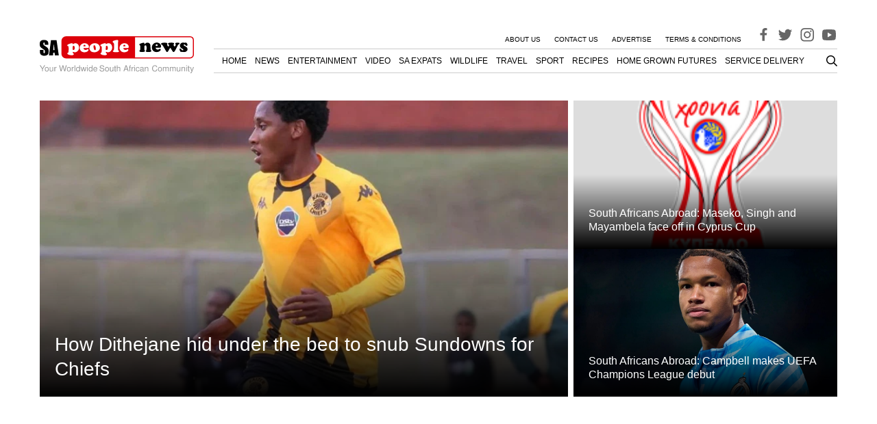

--- FILE ---
content_type: text/html; charset=utf-8
request_url: https://www.google.com/recaptcha/api2/aframe
body_size: 265
content:
<!DOCTYPE HTML><html><head><meta http-equiv="content-type" content="text/html; charset=UTF-8"></head><body><script nonce="HuFoOY0Qo0ENL_dun0X1ow">/** Anti-fraud and anti-abuse applications only. See google.com/recaptcha */ try{var clients={'sodar':'https://pagead2.googlesyndication.com/pagead/sodar?'};window.addEventListener("message",function(a){try{if(a.source===window.parent){var b=JSON.parse(a.data);var c=clients[b['id']];if(c){var d=document.createElement('img');d.src=c+b['params']+'&rc='+(localStorage.getItem("rc::a")?sessionStorage.getItem("rc::b"):"");window.document.body.appendChild(d);sessionStorage.setItem("rc::e",parseInt(sessionStorage.getItem("rc::e")||0)+1);localStorage.setItem("rc::h",'1769067207427');}}}catch(b){}});window.parent.postMessage("_grecaptcha_ready", "*");}catch(b){}</script></body></html>

--- FILE ---
content_type: text/css
request_url: https://s43365.pcdn.co/wp-content/plugins/recipe-card-blocks-by-wpzoom-pro/dist/blocks.style.build.css?ver=5.2.1
body_size: 21776
content:
:root{--wp-admin-theme-color: #007cba;--wp-admin-theme-color-darker-10: #006ba1;--wp-admin-theme-color-darker-20: #005a87}.wpzoom-rcb-comment-rating-form{margin-top:10px;margin-bottom:20px;display:block}.wpzoom-rcb-comment-rating-form>label{display:block}.wpzoom-rcb-comment-rating-form fieldset{border-width:0;padding:0}.wpzoom-rcb-comment-rating-form .hidden{display:none !important}.wpzoom-rcb-comment-rating-form .wpzoom-rcb-comment-rating-stars label{cursor:pointer;display:inline-block;margin:0}.wpzoom-rcb-comment-rating-form .wpzoom-rcb-comment-rating-stars label>span{color:inherit}.wpzoom-rcb-comment-rating-form .wpzoom-rcb-comment-rating-stars label[for="wpzoom-rcb-comment-rating-0"]{display:none}.comment-respond .comment-form .wpzoom-rcb-comment-rating-form>label{display:block}.comment-respond .comment-form .wpzoom-rcb-comment-rating-form .wpzoom-rcb-comment-rating-stars label{display:inline-block}.comment-respond .comment-form .wpzoom-rcb-comment-rating-form .wpzoom-rcb-comment-rating-stars label[for="wpzoom-rcb-comment-rating-0"]{display:none}.wpzoom-rcb-comment-rating{margin-bottom:10px !important}.wpzoom-rcb-comment-rating .wpzoom-rcb-comment-rating-stars{padding:0;margin:0}.wpzoom-rcb-comment-rating .wpzoom-rcb-comment-rating-stars>span{font-size:14px}span.wpz-star-icon{color:#F2A123;font-family:"Font Awesome 5 Free" !important}span.wpz-star-icon:before{content:"\f005"}span.wpz-star-icon:hover{font-weight:900 !important}span.wpz-star-icon.wpz-empty-star{font-weight:400}span.wpz-star-icon.wpz-full-star{font-weight:900}.wpzoom-rcb-comment-rating-stars>label{display:inline-block;margin:0;padding:0;cursor:pointer;color:inherit;font-family:"Font Awesome 5 Free" !important}.wpzoom-rcb-comment-rating-stars>label:last-child{padding-right:0}.wpzoom-rcb-comment-rating-stars>label span.wpz-star-icon{color:#F2A123}.wpzoom-rcb-comment-rating-stars>label span.wpz-star-icon:before{content:"\f005"}.wpzoom-rcb-comment-rating-stars>label span.wpz-star-icon:hover{font-weight:900 !important}.wpzoom-rcb-comment-rating-stars>label span.wpz-star-icon.wpz-empty-star{font-weight:400}.wpzoom-rcb-comment-rating-stars>label span.wpz-star-icon.wpz-full-star{font-weight:900}.wpzoom-rcb-comment-rating-stars>label.fa-star-o{color:#DBDBDB}html[amp] *,html[amp] *:before,html[amp] *:after{-webkit-box-sizing:border-box;box-sizing:border-box}html[amp] .wp-block-wpzoom-recipe-card-block-recipe-card .recipe-card-image .wpzoom-recipe-card-pinit{right:20px}html[amp] .wp-block-wpzoom-recipe-card-block-recipe-card .wpzoom-recipe-card-pinit{margin-right:0}.wp-block-wpzoom-recipe-card-block-details{position:relative;margin:0;padding:20px 0;text-align:left;max-width:750px}.wp-block-wpzoom-recipe-card-block-details .details-title{font-size:20px;font-weight:bold;color:inherit;font-family:"Roboto Condensed",sans-serif;text-transform:uppercase;margin:0 0 15px;padding:0;background-color:transparent}.wp-block-wpzoom-recipe-card-block-details::after{content:'';clear:both;display:table}.wp-block-wpzoom-recipe-card-block-details .details-items::after{content:'';clear:both;display:table}.wp-block-wpzoom-recipe-card-block-details .detail-item-icon{display:block}.wp-block-wpzoom-recipe-card-block-details .detail-item-icon::before{color:#222}.wp-block-wpzoom-recipe-card-block-details .detail-item-icon svg{fill:#222}.wp-block-wpzoom-recipe-card-block-details .detail-item-label{font-weight:bold;margin-bottom:0;display:block}.wp-block-wpzoom-recipe-card-block-details .detail-item-value{font-weight:500;margin-bottom:0;margin-right:5px;font-size:15px;display:inline-block;line-height:1.4em}.wp-block-wpzoom-recipe-card-block-details .detail-item{float:left;margin-bottom:15px;position:relative;line-height:1.4em}.wp-block-wpzoom-recipe-card-block-details .detail-item::after{content:'';position:absolute;width:1px;right:0;top:0;bottom:0;background-color:#ededed}.wp-block-wpzoom-recipe-card-block-details.col-2 .detail-item{width:40%;margin-right:10%;padding-right:8%}.wp-block-wpzoom-recipe-card-block-details.col-2 .detail-item-1,.wp-block-wpzoom-recipe-card-block-details.col-2 .detail-item-3,.wp-block-wpzoom-recipe-card-block-details.col-2 .detail-item-5,.wp-block-wpzoom-recipe-card-block-details.col-2 .detail-item-7,.wp-block-wpzoom-recipe-card-block-details.col-2 .detail-item-9,.wp-block-wpzoom-recipe-card-block-details.col-2 .detail-item-11{margin-right:0;padding-right:0}.wp-block-wpzoom-recipe-card-block-details.col-2 .detail-item-1::after,.wp-block-wpzoom-recipe-card-block-details.col-2 .detail-item-3::after,.wp-block-wpzoom-recipe-card-block-details.col-2 .detail-item-5::after,.wp-block-wpzoom-recipe-card-block-details.col-2 .detail-item-7::after,.wp-block-wpzoom-recipe-card-block-details.col-2 .detail-item-9::after,.wp-block-wpzoom-recipe-card-block-details.col-2 .detail-item-11::after{display:none}.wp-block-wpzoom-recipe-card-block-details.col-3 .detail-item,.wp-block-wpzoom-recipe-card-block-details.col-5 .detail-item,.wp-block-wpzoom-recipe-card-block-details.col-6 .detail-item,.wp-block-wpzoom-recipe-card-block-details.col-7 .detail-item,.wp-block-wpzoom-recipe-card-block-details.col-9 .detail-item,.wp-block-wpzoom-recipe-card-block-details.col-10 .detail-item,.wp-block-wpzoom-recipe-card-block-details.col-11 .detail-item{width:30%;margin-right:5%;padding-right:5%}.wp-block-wpzoom-recipe-card-block-details.col-3 .detail-item-2,.wp-block-wpzoom-recipe-card-block-details.col-3 .detail-item-5,.wp-block-wpzoom-recipe-card-block-details.col-3 .detail-item-8,.wp-block-wpzoom-recipe-card-block-details.col-3 .detail-item-11,.wp-block-wpzoom-recipe-card-block-details.col-5 .detail-item-2,.wp-block-wpzoom-recipe-card-block-details.col-6 .detail-item-2,.wp-block-wpzoom-recipe-card-block-details.col-6 .detail-item-5,.wp-block-wpzoom-recipe-card-block-details.col-7 .detail-item-2,.wp-block-wpzoom-recipe-card-block-details.col-7 .detail-item-5,.wp-block-wpzoom-recipe-card-block-details.col-9 .detail-item-2,.wp-block-wpzoom-recipe-card-block-details.col-9 .detail-item-5,.wp-block-wpzoom-recipe-card-block-details.col-9 .detail-item-8,.wp-block-wpzoom-recipe-card-block-details.col-10 .detail-item-2,.wp-block-wpzoom-recipe-card-block-details.col-10 .detail-item-5,.wp-block-wpzoom-recipe-card-block-details.col-10 .detail-item-8,.wp-block-wpzoom-recipe-card-block-details.col-11 .detail-item-2,.wp-block-wpzoom-recipe-card-block-details.col-11 .detail-item-5,.wp-block-wpzoom-recipe-card-block-details.col-11 .detail-item-8{margin-right:0;padding-right:0}.wp-block-wpzoom-recipe-card-block-details.col-3 .detail-item-2::after,.wp-block-wpzoom-recipe-card-block-details.col-3 .detail-item-5::after,.wp-block-wpzoom-recipe-card-block-details.col-3 .detail-item-8::after,.wp-block-wpzoom-recipe-card-block-details.col-3 .detail-item-11::after,.wp-block-wpzoom-recipe-card-block-details.col-5 .detail-item-2::after,.wp-block-wpzoom-recipe-card-block-details.col-6 .detail-item-2::after,.wp-block-wpzoom-recipe-card-block-details.col-6 .detail-item-5::after,.wp-block-wpzoom-recipe-card-block-details.col-7 .detail-item-2::after,.wp-block-wpzoom-recipe-card-block-details.col-7 .detail-item-5::after,.wp-block-wpzoom-recipe-card-block-details.col-9 .detail-item-2::after,.wp-block-wpzoom-recipe-card-block-details.col-9 .detail-item-5::after,.wp-block-wpzoom-recipe-card-block-details.col-9 .detail-item-8::after,.wp-block-wpzoom-recipe-card-block-details.col-10 .detail-item-2::after,.wp-block-wpzoom-recipe-card-block-details.col-10 .detail-item-5::after,.wp-block-wpzoom-recipe-card-block-details.col-10 .detail-item-8::after,.wp-block-wpzoom-recipe-card-block-details.col-11 .detail-item-2::after,.wp-block-wpzoom-recipe-card-block-details.col-11 .detail-item-5::after,.wp-block-wpzoom-recipe-card-block-details.col-11 .detail-item-8::after{display:none}.wp-block-wpzoom-recipe-card-block-details.col-4 .detail-item,.wp-block-wpzoom-recipe-card-block-details.col-8 .detail-item,.wp-block-wpzoom-recipe-card-block-details.col-12 .detail-item{width:22%;margin-right:4%;padding-right:3%}.wp-block-wpzoom-recipe-card-block-details.col-4 .detail-item-3,.wp-block-wpzoom-recipe-card-block-details.col-4 .detail-item-7,.wp-block-wpzoom-recipe-card-block-details.col-4 .detail-item-11,.wp-block-wpzoom-recipe-card-block-details.col-8 .detail-item-3,.wp-block-wpzoom-recipe-card-block-details.col-8 .detail-item-7,.wp-block-wpzoom-recipe-card-block-details.col-12 .detail-item-3,.wp-block-wpzoom-recipe-card-block-details.col-12 .detail-item-7,.wp-block-wpzoom-recipe-card-block-details.col-12 .detail-item-11{margin-right:0;padding-right:0}.wp-block-wpzoom-recipe-card-block-details.col-4 .detail-item-3::after,.wp-block-wpzoom-recipe-card-block-details.col-4 .detail-item-7::after,.wp-block-wpzoom-recipe-card-block-details.col-4 .detail-item-11::after,.wp-block-wpzoom-recipe-card-block-details.col-8 .detail-item-3::after,.wp-block-wpzoom-recipe-card-block-details.col-8 .detail-item-7::after,.wp-block-wpzoom-recipe-card-block-details.col-12 .detail-item-3::after,.wp-block-wpzoom-recipe-card-block-details.col-12 .detail-item-7::after,.wp-block-wpzoom-recipe-card-block-details.col-12 .detail-item-11::after{display:none}@media screen and (max-width: 768px){.wp-block-wpzoom-recipe-card-block-details .details-items .detail-item{width:46%}}
:root{--wp-admin-theme-color: #007cba;--wp-admin-theme-color-darker-10: #006ba1;--wp-admin-theme-color-darker-20: #005a87}.wpzoom-rcb-comment-rating-form{margin-top:10px;margin-bottom:20px;display:block}.wpzoom-rcb-comment-rating-form>label{display:block}.wpzoom-rcb-comment-rating-form fieldset{border-width:0;padding:0}.wpzoom-rcb-comment-rating-form .hidden{display:none !important}.wpzoom-rcb-comment-rating-form .wpzoom-rcb-comment-rating-stars label{cursor:pointer;display:inline-block;margin:0}.wpzoom-rcb-comment-rating-form .wpzoom-rcb-comment-rating-stars label>span{color:inherit}.wpzoom-rcb-comment-rating-form .wpzoom-rcb-comment-rating-stars label[for="wpzoom-rcb-comment-rating-0"]{display:none}.comment-respond .comment-form .wpzoom-rcb-comment-rating-form>label{display:block}.comment-respond .comment-form .wpzoom-rcb-comment-rating-form .wpzoom-rcb-comment-rating-stars label{display:inline-block}.comment-respond .comment-form .wpzoom-rcb-comment-rating-form .wpzoom-rcb-comment-rating-stars label[for="wpzoom-rcb-comment-rating-0"]{display:none}.wpzoom-rcb-comment-rating{margin-bottom:10px !important}.wpzoom-rcb-comment-rating .wpzoom-rcb-comment-rating-stars{padding:0;margin:0}.wpzoom-rcb-comment-rating .wpzoom-rcb-comment-rating-stars>span{font-size:14px}span.wpz-star-icon{color:#F2A123;font-family:"Font Awesome 5 Free" !important}span.wpz-star-icon:before{content:"\f005"}span.wpz-star-icon:hover{font-weight:900 !important}span.wpz-star-icon.wpz-empty-star{font-weight:400}span.wpz-star-icon.wpz-full-star{font-weight:900}.wpzoom-rcb-comment-rating-stars>label{display:inline-block;margin:0;padding:0;cursor:pointer;color:inherit;font-family:"Font Awesome 5 Free" !important}.wpzoom-rcb-comment-rating-stars>label:last-child{padding-right:0}.wpzoom-rcb-comment-rating-stars>label span.wpz-star-icon{color:#F2A123}.wpzoom-rcb-comment-rating-stars>label span.wpz-star-icon:before{content:"\f005"}.wpzoom-rcb-comment-rating-stars>label span.wpz-star-icon:hover{font-weight:900 !important}.wpzoom-rcb-comment-rating-stars>label span.wpz-star-icon.wpz-empty-star{font-weight:400}.wpzoom-rcb-comment-rating-stars>label span.wpz-star-icon.wpz-full-star{font-weight:900}.wpzoom-rcb-comment-rating-stars>label.fa-star-o{color:#DBDBDB}html[amp] *,html[amp] *:before,html[amp] *:after{-webkit-box-sizing:border-box;box-sizing:border-box}html[amp] .wp-block-wpzoom-recipe-card-block-recipe-card .recipe-card-image .wpzoom-recipe-card-pinit{right:20px}html[amp] .wp-block-wpzoom-recipe-card-block-recipe-card .wpzoom-recipe-card-pinit{margin-right:0}.wp-block-wpzoom-recipe-card-block-directions{position:relative;margin:0 0 20px;padding:30px 0 15px;text-align:left;max-width:750px}.wp-block-wpzoom-recipe-card-block-directions .wpzoom-recipe-card-print-link{position:absolute;right:30px;top:30px;text-align:right;z-index:1}.wp-block-wpzoom-recipe-card-block-directions .wpzoom-recipe-card-print-link a{display:inline-block;text-decoration:none;color:#a0a0a0}.wp-block-wpzoom-recipe-card-block-directions .wpzoom-recipe-card-print-link .icon-print-link{display:inline-block;vertical-align:text-top;width:18px;margin-right:5px}.wp-block-wpzoom-recipe-card-block-directions .wpzoom-recipe-card-print-link.hidden{display:none}.wp-block-wpzoom-recipe-card-block-directions .wpzoom-recipe-card-print-link.visible{display:block}.wp-block-wpzoom-recipe-card-block-directions .directions-title{font-size:20px;font-weight:bold;color:inherit;font-family:"Roboto Condensed",sans-serif;text-transform:uppercase;margin:0 0 15px;padding:0;background-color:transparent}.wp-block-wpzoom-recipe-card-block-directions .directions-list{counter-reset:count;line-height:normal;list-style:none;margin:0}.wp-block-wpzoom-recipe-card-block-directions .directions-list>li{position:relative;line-height:1.8;list-style:none;min-height:44px;padding-left:40px;margin:0 0 30px}.wp-block-wpzoom-recipe-card-block-directions .directions-list>li::before{counter-increment:count;content:counter(count) ". ";display:block;position:absolute;top:0;left:0;font-size:24px;font-weight:600;font-family:"Roboto Condensed",sans-serif;text-transform:uppercase;line-height:1.4;color:#222;background:none;width:35px;vertical-align:middle;padding:0;margin-right:20px}.wp-block-wpzoom-recipe-card-block-directions .directions-list>li:last-child{margin:0}.wp-block-wpzoom-recipe-card-block-directions .directions-list .direction-step-group::before{content:'';counter-increment:none}.wp-block-wpzoom-recipe-card-block-directions .direction-step img{margin:10px 0;max-width:100%;height:auto;display:block}
:root{--wp-admin-theme-color: #007cba;--wp-admin-theme-color-darker-10: #006ba1;--wp-admin-theme-color-darker-20: #005a87}.wpzoom-rcb-comment-rating-form{margin-top:10px;margin-bottom:20px;display:block}.wpzoom-rcb-comment-rating-form>label{display:block}.wpzoom-rcb-comment-rating-form fieldset{border-width:0;padding:0}.wpzoom-rcb-comment-rating-form .hidden{display:none !important}.wpzoom-rcb-comment-rating-form .wpzoom-rcb-comment-rating-stars label{cursor:pointer;display:inline-block;margin:0}.wpzoom-rcb-comment-rating-form .wpzoom-rcb-comment-rating-stars label>span{color:inherit}.wpzoom-rcb-comment-rating-form .wpzoom-rcb-comment-rating-stars label[for="wpzoom-rcb-comment-rating-0"]{display:none}.comment-respond .comment-form .wpzoom-rcb-comment-rating-form>label{display:block}.comment-respond .comment-form .wpzoom-rcb-comment-rating-form .wpzoom-rcb-comment-rating-stars label{display:inline-block}.comment-respond .comment-form .wpzoom-rcb-comment-rating-form .wpzoom-rcb-comment-rating-stars label[for="wpzoom-rcb-comment-rating-0"]{display:none}.wpzoom-rcb-comment-rating{margin-bottom:10px !important}.wpzoom-rcb-comment-rating .wpzoom-rcb-comment-rating-stars{padding:0;margin:0}.wpzoom-rcb-comment-rating .wpzoom-rcb-comment-rating-stars>span{font-size:14px}span.wpz-star-icon{color:#F2A123;font-family:"Font Awesome 5 Free" !important}span.wpz-star-icon:before{content:"\f005"}span.wpz-star-icon:hover{font-weight:900 !important}span.wpz-star-icon.wpz-empty-star{font-weight:400}span.wpz-star-icon.wpz-full-star{font-weight:900}.wpzoom-rcb-comment-rating-stars>label{display:inline-block;margin:0;padding:0;cursor:pointer;color:inherit;font-family:"Font Awesome 5 Free" !important}.wpzoom-rcb-comment-rating-stars>label:last-child{padding-right:0}.wpzoom-rcb-comment-rating-stars>label span.wpz-star-icon{color:#F2A123}.wpzoom-rcb-comment-rating-stars>label span.wpz-star-icon:before{content:"\f005"}.wpzoom-rcb-comment-rating-stars>label span.wpz-star-icon:hover{font-weight:900 !important}.wpzoom-rcb-comment-rating-stars>label span.wpz-star-icon.wpz-empty-star{font-weight:400}.wpzoom-rcb-comment-rating-stars>label span.wpz-star-icon.wpz-full-star{font-weight:900}.wpzoom-rcb-comment-rating-stars>label.fa-star-o{color:#DBDBDB}html[amp] *,html[amp] *:before,html[amp] *:after{-webkit-box-sizing:border-box;box-sizing:border-box}html[amp] .wp-block-wpzoom-recipe-card-block-recipe-card .recipe-card-image .wpzoom-recipe-card-pinit{right:20px}html[amp] .wp-block-wpzoom-recipe-card-block-recipe-card .wpzoom-recipe-card-pinit{margin-right:0}.wp-block-wpzoom-recipe-card-block-ingredients{position:relative;color:#736458;background-color:#FFF3E0;border-radius:3px;margin:0 0 20px;padding:30px;text-align:left;max-width:750px}.wp-block-wpzoom-recipe-card-block-ingredients .wpzoom-recipe-card-print-link{position:absolute;right:30px;top:30px;text-align:right;z-index:1}.wp-block-wpzoom-recipe-card-block-ingredients .wpzoom-recipe-card-print-link a{display:inline-block;text-decoration:none;color:#a0a0a0}.wp-block-wpzoom-recipe-card-block-ingredients .wpzoom-recipe-card-print-link .icon-print-link{display:inline-block;vertical-align:text-top;width:18px;margin-right:5px}.wp-block-wpzoom-recipe-card-block-ingredients .wpzoom-recipe-card-print-link.hidden{display:none}.wp-block-wpzoom-recipe-card-block-ingredients .wpzoom-recipe-card-print-link.visible{display:block}.wp-block-wpzoom-recipe-card-block-ingredients .ingredients-title{font-size:20px;font-weight:bold;color:inherit;font-family:"Roboto Condensed",sans-serif;text-transform:uppercase;margin:0 0 15px;padding:0;background-color:transparent}.wp-block-wpzoom-recipe-card-block-ingredients .ingredients-list{margin:0 !important;padding:0 !important;list-style:none}.wp-block-wpzoom-recipe-card-block-ingredients .ingredients-list>li{list-style:none;padding:0 0 13px;margin:0 0 13px;border-bottom:1px solid #e9e5c9;position:relative;cursor:pointer;line-height:1.7}.wp-block-wpzoom-recipe-card-block-ingredients .ingredients-list>li .ingredient-item-name{display:inline-block;margin:0;vertical-align:middle}.wp-block-wpzoom-recipe-card-block-ingredients .ingredients-list>li .ingredient-item-name.is-strikethrough-active:hover{text-decoration:line-through}.wp-block-wpzoom-recipe-card-block-ingredients .ingredients-list>li::before{content:'';display:inline-block;vertical-align:middle;width:18px;height:18px;margin:0 10px 0 0;border-radius:50%;border:2px solid #DEDAB6;cursor:pointer;position:relative}.wp-block-wpzoom-recipe-card-block-ingredients .ingredients-list>li.ingredient-item-group{cursor:initial}.wp-block-wpzoom-recipe-card-block-ingredients .ingredients-list>li.ingredient-item-group::before{display:none}.wp-block-wpzoom-recipe-card-block-ingredients .ingredients-list>li.ticked .ingredient-item-name.is-strikethrough-active{text-decoration:line-through}.wp-block-wpzoom-recipe-card-block-ingredients .ingredients-list>li.ticked::before{border:2px solid #9AD093;background:#9AD093;-webkit-box-shadow:inset 0px 0px 0px 2px #FFF3E0;box-shadow:inset 0px 0px 0px 2px #FFF3E0}
:root{--wp-admin-theme-color: #007cba;--wp-admin-theme-color-darker-10: #006ba1;--wp-admin-theme-color-darker-20: #005a87}.wpzoom-rcb-comment-rating-form{margin-top:10px;margin-bottom:20px;display:block}.wpzoom-rcb-comment-rating-form>label{display:block}.wpzoom-rcb-comment-rating-form fieldset{border-width:0;padding:0}.wpzoom-rcb-comment-rating-form .hidden{display:none !important}.wpzoom-rcb-comment-rating-form .wpzoom-rcb-comment-rating-stars label{cursor:pointer;display:inline-block;margin:0}.wpzoom-rcb-comment-rating-form .wpzoom-rcb-comment-rating-stars label>span{color:inherit}.wpzoom-rcb-comment-rating-form .wpzoom-rcb-comment-rating-stars label[for="wpzoom-rcb-comment-rating-0"]{display:none}.comment-respond .comment-form .wpzoom-rcb-comment-rating-form>label{display:block}.comment-respond .comment-form .wpzoom-rcb-comment-rating-form .wpzoom-rcb-comment-rating-stars label{display:inline-block}.comment-respond .comment-form .wpzoom-rcb-comment-rating-form .wpzoom-rcb-comment-rating-stars label[for="wpzoom-rcb-comment-rating-0"]{display:none}.wpzoom-rcb-comment-rating{margin-bottom:10px !important}.wpzoom-rcb-comment-rating .wpzoom-rcb-comment-rating-stars{padding:0;margin:0}.wpzoom-rcb-comment-rating .wpzoom-rcb-comment-rating-stars>span{font-size:14px}span.wpz-star-icon{color:#F2A123;font-family:"Font Awesome 5 Free" !important}span.wpz-star-icon:before{content:"\f005"}span.wpz-star-icon:hover{font-weight:900 !important}span.wpz-star-icon.wpz-empty-star{font-weight:400}span.wpz-star-icon.wpz-full-star{font-weight:900}.wpzoom-rcb-comment-rating-stars>label{display:inline-block;margin:0;padding:0;cursor:pointer;color:inherit;font-family:"Font Awesome 5 Free" !important}.wpzoom-rcb-comment-rating-stars>label:last-child{padding-right:0}.wpzoom-rcb-comment-rating-stars>label span.wpz-star-icon{color:#F2A123}.wpzoom-rcb-comment-rating-stars>label span.wpz-star-icon:before{content:"\f005"}.wpzoom-rcb-comment-rating-stars>label span.wpz-star-icon:hover{font-weight:900 !important}.wpzoom-rcb-comment-rating-stars>label span.wpz-star-icon.wpz-empty-star{font-weight:400}.wpzoom-rcb-comment-rating-stars>label span.wpz-star-icon.wpz-full-star{font-weight:900}.wpzoom-rcb-comment-rating-stars>label.fa-star-o{color:#DBDBDB}html[amp] *,html[amp] *:before,html[amp] *:after{-webkit-box-sizing:border-box;box-sizing:border-box}html[amp] .wp-block-wpzoom-recipe-card-block-recipe-card .recipe-card-image .wpzoom-recipe-card-pinit{right:20px}html[amp] .wp-block-wpzoom-recipe-card-block-recipe-card .wpzoom-recipe-card-pinit{margin-right:0}.wp-block-wpzoom-recipe-card-block-equipment{margin:0 0 30px}.wp-block-wpzoom-recipe-card-block-equipment .wpzoom-recipe-card-print-link{display:block;position:absolute;right:0;top:0;text-align:right;z-index:1}.wp-block-wpzoom-recipe-card-block-equipment .wpzoom-recipe-card-print-link.hidden{display:none}.wp-block-wpzoom-recipe-card-block-equipment .wpzoom-recipe-card-print-link.visible{display:block}.wp-block-wpzoom-recipe-card-block-equipment .wpzoom-recipe-card-print-link a{display:-ms-flexbox;display:flex;-ms-flex-align:center;align-items:center;-ms-flex-wrap:wrap;flex-wrap:wrap;gap:6px;text-decoration:none;color:#a0a0a0;opacity:0.6;-webkit-transition:all 0.3s ease;-o-transition:all 0.3s ease;transition:all 0.3s ease}.wp-block-wpzoom-recipe-card-block-equipment .wpzoom-recipe-card-print-link a:hover,.wp-block-wpzoom-recipe-card-block-equipment .wpzoom-recipe-card-print-link a:active{opacity:1}.wp-block-wpzoom-recipe-card-block-equipment .equipment-title{font-size:20px;font-weight:bold;color:inherit;font-family:"Roboto Condensed",sans-serif;text-transform:uppercase;margin:0 0 15px;padding:0;background-color:transparent}.wp-block-wpzoom-recipe-card-block-equipment .equipment-title{margin-bottom:25px !important}.wp-block-wpzoom-recipe-card-block-equipment .equipment-list{display:grid;grid-template-columns:repeat(3, 1fr);gap:20px;padding:0;margin:0}.wp-block-wpzoom-recipe-card-block-equipment .equipment-list .equipment-item{display:-ms-flexbox;display:flex;-ms-flex-direction:column;flex-direction:column;-ms-flex-align:center;align-items:center;-ms-flex-pack:start;justify-content:flex-start;gap:10px;padding:0;border:0;margin:0}.wp-block-wpzoom-recipe-card-block-equipment .equipment-list .equipment-item .equipment-item-image{display:block;position:relative;line-height:1.3;height:auto;width:100%;aspect-ratio:1 / 1;-o-object-fit:cover;object-fit:cover;-o-object-position:center;object-position:center;padding:0;border:0;overflow:hidden;margin:0;-webkit-transition:all 0.3s ease;-o-transition:all 0.3s ease;transition:all 0.3s ease}.wp-block-wpzoom-recipe-card-block-equipment .equipment-list .equipment-item .equipment-item-image img{display:block;height:100%;width:100%;-o-object-fit:cover;object-fit:cover;-o-object-position:center;object-position:center;-webkit-transition:all 0.3s ease;-o-transition:all 0.3s ease;transition:all 0.3s ease}.wp-block-wpzoom-recipe-card-block-equipment .equipment-list .equipment-item .equipment-item-image .equipment-item-image-label{display:-ms-flexbox;display:flex;position:absolute;top:0;left:0;right:0;bottom:0;z-index:1;-ms-flex-align:center;align-items:center;-ms-flex-pack:center;justify-content:center;-webkit-transition:all 0.3s ease;-o-transition:all 0.3s ease;transition:all 0.3s ease}.wp-block-wpzoom-recipe-card-block-equipment .equipment-list .equipment-item .equipment-item-name{display:block;font-size:16px;font-weight:600;text-align:center;line-height:24px;-webkit-transition:all 0.3s ease;-o-transition:all 0.3s ease;transition:all 0.3s ease;margin:0}.wp-block-wpzoom-recipe-card-block-equipment .equipment-list .equipment-item .equipment-item-link{display:block;font-size:14px;text-align:center;line-height:24px;-webkit-transition:all 0.3s ease;-o-transition:all 0.3s ease;transition:all 0.3s ease;margin:0}
:root{--wp-admin-theme-color: #007cba;--wp-admin-theme-color-darker-10: #006ba1;--wp-admin-theme-color-darker-20: #005a87}.wpzoom-rcb-comment-rating-form{margin-top:10px;margin-bottom:20px;display:block}.wpzoom-rcb-comment-rating-form>label{display:block}.wpzoom-rcb-comment-rating-form fieldset{border-width:0;padding:0}.wpzoom-rcb-comment-rating-form .hidden{display:none !important}.wpzoom-rcb-comment-rating-form .wpzoom-rcb-comment-rating-stars label{cursor:pointer;display:inline-block;margin:0}.wpzoom-rcb-comment-rating-form .wpzoom-rcb-comment-rating-stars label>span{color:inherit}.wpzoom-rcb-comment-rating-form .wpzoom-rcb-comment-rating-stars label[for="wpzoom-rcb-comment-rating-0"]{display:none}.comment-respond .comment-form .wpzoom-rcb-comment-rating-form>label{display:block}.comment-respond .comment-form .wpzoom-rcb-comment-rating-form .wpzoom-rcb-comment-rating-stars label{display:inline-block}.comment-respond .comment-form .wpzoom-rcb-comment-rating-form .wpzoom-rcb-comment-rating-stars label[for="wpzoom-rcb-comment-rating-0"]{display:none}.wpzoom-rcb-comment-rating{margin-bottom:10px !important}.wpzoom-rcb-comment-rating .wpzoom-rcb-comment-rating-stars{padding:0;margin:0}.wpzoom-rcb-comment-rating .wpzoom-rcb-comment-rating-stars>span{font-size:14px}span.wpz-star-icon{color:#F2A123;font-family:"Font Awesome 5 Free" !important}span.wpz-star-icon:before{content:"\f005"}span.wpz-star-icon:hover{font-weight:900 !important}span.wpz-star-icon.wpz-empty-star{font-weight:400}span.wpz-star-icon.wpz-full-star{font-weight:900}.wpzoom-rcb-comment-rating-stars>label{display:inline-block;margin:0;padding:0;cursor:pointer;color:inherit;font-family:"Font Awesome 5 Free" !important}.wpzoom-rcb-comment-rating-stars>label:last-child{padding-right:0}.wpzoom-rcb-comment-rating-stars>label span.wpz-star-icon{color:#F2A123}.wpzoom-rcb-comment-rating-stars>label span.wpz-star-icon:before{content:"\f005"}.wpzoom-rcb-comment-rating-stars>label span.wpz-star-icon:hover{font-weight:900 !important}.wpzoom-rcb-comment-rating-stars>label span.wpz-star-icon.wpz-empty-star{font-weight:400}.wpzoom-rcb-comment-rating-stars>label span.wpz-star-icon.wpz-full-star{font-weight:900}.wpzoom-rcb-comment-rating-stars>label.fa-star-o{color:#DBDBDB}html[amp] *,html[amp] *:before,html[amp] *:after{-webkit-box-sizing:border-box;box-sizing:border-box}html[amp] .wp-block-wpzoom-recipe-card-block-recipe-card .recipe-card-image .wpzoom-recipe-card-pinit{right:20px}html[amp] .wp-block-wpzoom-recipe-card-block-recipe-card .wpzoom-recipe-card-pinit{margin-right:0}.clear{clear:both;overflow:hidden}html{scroll-behavior:smooth}.wp-block-wpzoom-recipe-card-block-recipe-card{max-width:750px}.wp-block-wpzoom-recipe-card-block-recipe-card.recipe-card-noimage .recipe-card-image{display:none}.wp-block-wpzoom-recipe-card-block-recipe-card.header-content-align-left .recipe-card-heading{text-align:left}.wp-block-wpzoom-recipe-card-block-recipe-card.header-content-align-center .recipe-card-heading{text-align:center}.wp-block-wpzoom-recipe-card-block-recipe-card.header-content-align-right .recipe-card-heading{text-align:right}.wp-block-wpzoom-recipe-card-block-recipe-card.is-style-default.block-alignment-left,.wp-block-wpzoom-recipe-card-block-recipe-card.is-style-newdesign.block-alignment-left,.wp-block-wpzoom-recipe-card-block-recipe-card.is-style-simple.block-alignment-left{margin-right:auto}.wp-block-wpzoom-recipe-card-block-recipe-card.is-style-default.block-alignment-left .recipe-card-summary,.wp-block-wpzoom-recipe-card-block-recipe-card.is-style-default.block-alignment-left .recipe-card-ingredients,.wp-block-wpzoom-recipe-card-block-recipe-card.is-style-default.block-alignment-left .recipe-card-directions,.wp-block-wpzoom-recipe-card-block-recipe-card.is-style-default.block-alignment-left .recipe-card-video,.wp-block-wpzoom-recipe-card-block-recipe-card.is-style-default.block-alignment-left .recipe-card-notes,.wp-block-wpzoom-recipe-card-block-recipe-card.is-style-newdesign.block-alignment-left .recipe-card-summary,.wp-block-wpzoom-recipe-card-block-recipe-card.is-style-newdesign.block-alignment-left .recipe-card-ingredients,.wp-block-wpzoom-recipe-card-block-recipe-card.is-style-newdesign.block-alignment-left .recipe-card-directions,.wp-block-wpzoom-recipe-card-block-recipe-card.is-style-newdesign.block-alignment-left .recipe-card-video,.wp-block-wpzoom-recipe-card-block-recipe-card.is-style-newdesign.block-alignment-left .recipe-card-notes,.wp-block-wpzoom-recipe-card-block-recipe-card.is-style-simple.block-alignment-left .recipe-card-summary,.wp-block-wpzoom-recipe-card-block-recipe-card.is-style-simple.block-alignment-left .recipe-card-ingredients,.wp-block-wpzoom-recipe-card-block-recipe-card.is-style-simple.block-alignment-left .recipe-card-directions,.wp-block-wpzoom-recipe-card-block-recipe-card.is-style-simple.block-alignment-left .recipe-card-video,.wp-block-wpzoom-recipe-card-block-recipe-card.is-style-simple.block-alignment-left .recipe-card-notes{text-align:left}.wp-block-wpzoom-recipe-card-block-recipe-card.is-style-default.block-alignment-left .recipe-card-directions .directions-list>li img,.wp-block-wpzoom-recipe-card-block-recipe-card.is-style-newdesign.block-alignment-left .recipe-card-directions .directions-list>li img,.wp-block-wpzoom-recipe-card-block-recipe-card.is-style-simple.block-alignment-left .recipe-card-directions .directions-list>li img{margin-right:auto}.wp-block-wpzoom-recipe-card-block-recipe-card.is-style-default.block-alignment-center,.wp-block-wpzoom-recipe-card-block-recipe-card.is-style-newdesign.block-alignment-center,.wp-block-wpzoom-recipe-card-block-recipe-card.is-style-simple.block-alignment-center{margin-left:auto;margin-right:auto}.wp-block-wpzoom-recipe-card-block-recipe-card.is-style-default.block-alignment-right,.wp-block-wpzoom-recipe-card-block-recipe-card.is-style-newdesign.block-alignment-right,.wp-block-wpzoom-recipe-card-block-recipe-card.is-style-simple.block-alignment-right{margin-left:auto}.wp-block-wpzoom-recipe-card-block-recipe-card.is-style-default.block-alignment-right .recipe-card-image figure figcaption,.wp-block-wpzoom-recipe-card-block-recipe-card.is-style-newdesign.block-alignment-right .recipe-card-image figure figcaption,.wp-block-wpzoom-recipe-card-block-recipe-card.is-style-simple.block-alignment-right .recipe-card-image figure figcaption{text-align:right}.wp-block-wpzoom-recipe-card-block-recipe-card.is-style-default.block-alignment-right .recipe-card-summary,.wp-block-wpzoom-recipe-card-block-recipe-card.is-style-default.block-alignment-right .recipe-card-ingredients,.wp-block-wpzoom-recipe-card-block-recipe-card.is-style-default.block-alignment-right .recipe-card-directions,.wp-block-wpzoom-recipe-card-block-recipe-card.is-style-default.block-alignment-right .recipe-card-video,.wp-block-wpzoom-recipe-card-block-recipe-card.is-style-default.block-alignment-right .recipe-card-notes,.wp-block-wpzoom-recipe-card-block-recipe-card.is-style-newdesign.block-alignment-right .recipe-card-summary,.wp-block-wpzoom-recipe-card-block-recipe-card.is-style-newdesign.block-alignment-right .recipe-card-ingredients,.wp-block-wpzoom-recipe-card-block-recipe-card.is-style-newdesign.block-alignment-right .recipe-card-directions,.wp-block-wpzoom-recipe-card-block-recipe-card.is-style-newdesign.block-alignment-right .recipe-card-video,.wp-block-wpzoom-recipe-card-block-recipe-card.is-style-newdesign.block-alignment-right .recipe-card-notes,.wp-block-wpzoom-recipe-card-block-recipe-card.is-style-simple.block-alignment-right .recipe-card-summary,.wp-block-wpzoom-recipe-card-block-recipe-card.is-style-simple.block-alignment-right .recipe-card-ingredients,.wp-block-wpzoom-recipe-card-block-recipe-card.is-style-simple.block-alignment-right .recipe-card-directions,.wp-block-wpzoom-recipe-card-block-recipe-card.is-style-simple.block-alignment-right .recipe-card-video,.wp-block-wpzoom-recipe-card-block-recipe-card.is-style-simple.block-alignment-right .recipe-card-notes{text-align:right}.wp-block-wpzoom-recipe-card-block-recipe-card.is-style-default.block-alignment-right .recipe-card-ingredients .ingredients-list .ingredient-item-name,.wp-block-wpzoom-recipe-card-block-recipe-card.is-style-newdesign.block-alignment-right .recipe-card-ingredients .ingredients-list .ingredient-item-name,.wp-block-wpzoom-recipe-card-block-recipe-card.is-style-simple.block-alignment-right .recipe-card-ingredients .ingredients-list .ingredient-item-name{padding-left:0;padding-right:30px}.wp-block-wpzoom-recipe-card-block-recipe-card.is-style-default.block-alignment-right .recipe-card-directions .directions-list>li,.wp-block-wpzoom-recipe-card-block-recipe-card.is-style-newdesign.block-alignment-right .recipe-card-directions .directions-list>li,.wp-block-wpzoom-recipe-card-block-recipe-card.is-style-simple.block-alignment-right .recipe-card-directions .directions-list>li{padding-left:0;padding-right:40px}.wp-block-wpzoom-recipe-card-block-recipe-card.is-style-default.block-alignment-right .recipe-card-directions .directions-list>li::before,.wp-block-wpzoom-recipe-card-block-recipe-card.is-style-newdesign.block-alignment-right .recipe-card-directions .directions-list>li::before,.wp-block-wpzoom-recipe-card-block-recipe-card.is-style-simple.block-alignment-right .recipe-card-directions .directions-list>li::before{left:auto;right:0;margin-right:0;margin-left:20px}.wp-block-wpzoom-recipe-card-block-recipe-card.is-style-default.block-alignment-right .recipe-card-directions .directions-list>li img,.wp-block-wpzoom-recipe-card-block-recipe-card.is-style-newdesign.block-alignment-right .recipe-card-directions .directions-list>li img,.wp-block-wpzoom-recipe-card-block-recipe-card.is-style-simple.block-alignment-right .recipe-card-directions .directions-list>li img{margin-left:auto}.wp-block-wpzoom-recipe-card-block-recipe-card.is-style-default.block-alignment-right .recipe-card-notes .recipe-card-notes-list,.wp-block-wpzoom-recipe-card-block-recipe-card.is-style-newdesign.block-alignment-right .recipe-card-notes .recipe-card-notes-list,.wp-block-wpzoom-recipe-card-block-recipe-card.is-style-simple.block-alignment-right .recipe-card-notes .recipe-card-notes-list{margin:0 !important;padding:0 !important}.wp-block-wpzoom-recipe-card-block-recipe-card.is-style-default.block-alignment-right .recipe-card-notes .recipe-card-notes-list>li::before,.wp-block-wpzoom-recipe-card-block-recipe-card.is-style-newdesign.block-alignment-right .recipe-card-notes .recipe-card-notes-list>li::before,.wp-block-wpzoom-recipe-card-block-recipe-card.is-style-simple.block-alignment-right .recipe-card-notes .recipe-card-notes-list>li::before{left:auto;right:-6px}.wp-block-wpzoom-recipe-card-block-recipe-card.is-style-simple.block-alignment-center .recipe-card-image figure figcaption{text-align:left}.wp-block-wpzoom-recipe-card-block-recipe-card.is-style-simple.block-alignment-left .recipe-card-image figure figcaption{text-align:left}.wp-block-wpzoom-recipe-card-block-recipe-card.is-style-mint.block-alignment-left,.wp-block-wpzoom-recipe-card-block-recipe-card.is-style-accent-color-header.block-alignment-left{margin-right:auto}.wp-block-wpzoom-recipe-card-block-recipe-card.is-style-mint.block-alignment-center,.wp-block-wpzoom-recipe-card-block-recipe-card.is-style-accent-color-header.block-alignment-center{margin-left:auto;margin-right:auto}.wp-block-wpzoom-recipe-card-block-recipe-card.is-style-mint.block-alignment-right,.wp-block-wpzoom-recipe-card-block-recipe-card.is-style-accent-color-header.block-alignment-right{margin-left:auto}.wp-block-wpzoom-recipe-card-block-recipe-card.is-style-mint .wpzoom-rating-stars-average,.wp-block-wpzoom-recipe-card-block-recipe-card.is-style-accent-color-header .wpzoom-rating-stars-average{color:#FFFFFF}.wp-block-wpzoom-recipe-card-block-recipe-card .recipe-card-heading .recipe-card-author{margin-bottom:10px}.wp-block-wpzoom-recipe-card-block-recipe-card .recipe-card-heading .recipe-card-title+p{margin-bottom:0}.wp-block-wpzoom-recipe-card-block-recipe-card .recipe-card-heading::after{content:'';clear:both;display:table}.wp-block-wpzoom-recipe-card-block-recipe-card .recipe-card-image figure img{width:100%}.wp-block-wpzoom-recipe-card-block-recipe-card .recipe-card-image figure figcaption{padding:0;margin:0}.wp-block-wpzoom-recipe-card-block-recipe-card .recipe-card-image .recipe-card-image-caption{display:inline-block;position:absolute;color:#fff;left:0;opacity:.8;font-size:14px}.wp-block-wpzoom-recipe-card-block-recipe-card .recipe-card-image .recipe-card-image-caption a{color:#fff}.wp-block-wpzoom-recipe-card-block-recipe-card .recipe-card-image .recipe-card-image-caption a:hover{color:#fff;text-decoration:underline}.wp-block-wpzoom-recipe-card-block-recipe-card .recipe-card-image .recipe-card-image-popup-link{display:block}.wp-block-wpzoom-recipe-card-block-recipe-card .recipe-card-image .wpzoom-recipe-card-pinit .btn-pinit-link{margin-top:0;margin-bottom:0}.wp-block-wpzoom-recipe-card-block-recipe-card .recipe-card-image .wpzoom-recipe-card-print-link .btn-print-link{margin-top:0;margin-bottom:0}.wp-block-wpzoom-recipe-card-block-recipe-card .recipe-card-video{margin-top:20px;margin-bottom:20px}.wp-block-wpzoom-recipe-card-block-recipe-card .recipe-card-video video{max-width:100%}.wp-block-wpzoom-recipe-card-block-recipe-card .recipe-card-video [poster]{-o-object-fit:cover;object-fit:cover}.wp-block-wpzoom-recipe-card-block-recipe-card .recipe-card-details{margin-bottom:25px;clear:both}.wp-block-wpzoom-recipe-card-block-recipe-card .recipe-card-details .details-items .detail-item>p:not(.detail-item-label):not(.detail-item-value):not(.detail-item-unit){display:none}.wp-block-wpzoom-recipe-card-block-recipe-card .recipe-card-details .details-items .detail-item .detail-item-label{margin-bottom:5px}.wp-block-wpzoom-recipe-card-block-recipe-card .recipe-card-details .details-items .detail-item .detail-item-unit{margin-bottom:0}.wp-block-wpzoom-recipe-card-block-recipe-card .recipe-card-details .details-items .detail-item .detail-item-adjustable-servings{width:40px;height:30px;text-align:center;line-height:1.65;font-size:12px;display:block;margin:0 12px;border:none;background:none}.wp-block-wpzoom-recipe-card-block-recipe-card .recipe-card-details .details-items .detail-item>p.detail-item-value.only-print-visible{display:none}.wp-block-wpzoom-recipe-card-block-recipe-card .recipe-card-details .details-items .detail-item .adjustable-quantity{position:relative;vertical-align:middle;background-color:rgba(255,255,255,0.5);border-radius:5px;padding:0 12px;-webkit-box-shadow:0 3px 6px rgba(0,0,0,0.1);box-shadow:0 3px 6px rgba(0,0,0,0.1)}.wp-block-wpzoom-recipe-card-block-recipe-card .recipe-card-details .details-items .detail-item .adjustable-quantity+.detail-item-unit{vertical-align:middle}.wp-block-wpzoom-recipe-card-block-recipe-card .recipe-card-details .details-items .detail-item .adjustable-quantity+.only-print-visible+.detail-item-unit{vertical-align:middle;display:none}.wp-block-wpzoom-recipe-card-block-recipe-card .recipe-card-details .details-items .detail-item .adjustable-quantity input[type=number]::-webkit-inner-spin-button,.wp-block-wpzoom-recipe-card-block-recipe-card .recipe-card-details .details-items .detail-item .adjustable-quantity input[type=number]::-webkit-outer-spin-button{-webkit-appearance:none;margin:0}.wp-block-wpzoom-recipe-card-block-recipe-card .recipe-card-details .details-items .detail-item .adjustable-quantity input[type=number]{-moz-appearance:textfield;font-weight:500}.wp-block-wpzoom-recipe-card-block-recipe-card .recipe-card-details .details-items .detail-item .adjustable-quantity input:focus{outline:0}.wp-block-wpzoom-recipe-card-block-recipe-card .recipe-card-details .details-items .detail-item .adjustable-quantity .adjustable-quantity-button{cursor:pointer;position:absolute;top:0;height:100%;width:26px;text-align:center;color:#333;font-size:20px;font-weight:500;-webkit-user-select:none;-moz-user-select:none;-ms-user-select:none;user-select:none}.wp-block-wpzoom-recipe-card-block-recipe-card .recipe-card-details .details-items .detail-item .adjustable-quantity .adjustable-quantity-button:hover{background-color:rgba(251,251,251,0.9);color:#000}.wp-block-wpzoom-recipe-card-block-recipe-card .recipe-card-details .details-items .detail-item .adjustable-quantity .adjustable-quantity-button.adjustable-quantity-up{right:0;border-radius:0 5px 5px 0}.wp-block-wpzoom-recipe-card-block-recipe-card .recipe-card-details .details-items .detail-item .adjustable-quantity .adjustable-quantity-button.adjustable-quantity-down{border-radius:5px 0 0 5px;left:0}.wp-block-wpzoom-recipe-card-block-recipe-card .recipe-card-ingredients{position:relative}.wp-block-wpzoom-recipe-card-block-recipe-card .recipe-card-ingredients .ingredient-unit-selector{text-align:right;position:absolute;top:0;right:0;border:1px solid #ddd;border-radius:4px;padding:3px 1px;background:#fff}.wp-block-wpzoom-recipe-card-block-recipe-card .recipe-card-ingredients .ingredient-unit-selector .unit-selector-btn{display:inline-block;position:relative;text-align:center;-webkit-transition:background 100ms ease, color 100ms ease;-o-transition:background 100ms ease, color 100ms ease;transition:background 100ms ease, color 100ms ease;font-size:14px;border-radius:4px}.wp-block-wpzoom-recipe-card-block-recipe-card .recipe-card-ingredients .ingredient-unit-selector input[type=radio].unit-selector-toggle{display:none}.wp-block-wpzoom-recipe-card-block-recipe-card .recipe-card-ingredients .ingredient-unit-selector input[type=radio].unit-selector-toggle+label{cursor:pointer;padding:2px 6px;margin:0 2px}.wp-block-wpzoom-recipe-card-block-recipe-card .recipe-card-ingredients .ingredient-unit-selector input[type=radio].unit-selector-toggle+label:hover{background:none;color:#1a1a1a}.wp-block-wpzoom-recipe-card-block-recipe-card .recipe-card-ingredients .ingredient-unit-selector input[type=radio].unit-selector-toggle+label:after{background:#7C848A;content:"";height:100%;position:absolute;top:0;-webkit-transition:left 200ms cubic-bezier(0.77, 0, 0.175, 1);-o-transition:left 200ms cubic-bezier(0.77, 0, 0.175, 1);transition:left 200ms cubic-bezier(0.77, 0, 0.175, 1);width:100%;z-index:-1}.wp-block-wpzoom-recipe-card-block-recipe-card .recipe-card-ingredients .ingredient-unit-selector input[type=radio].unit-selector-toggle.toggle-left+label{border-right:0}.wp-block-wpzoom-recipe-card-block-recipe-card .recipe-card-ingredients .ingredient-unit-selector input[type=radio].unit-selector-toggle.toggle-left+label:after{left:100%}.wp-block-wpzoom-recipe-card-block-recipe-card .recipe-card-ingredients .ingredient-unit-selector input[type=radio].unit-selector-toggle.toggle-right+label{margin-left:-5px}.wp-block-wpzoom-recipe-card-block-recipe-card .recipe-card-ingredients .ingredient-unit-selector input[type=radio].unit-selector-toggle.toggle-right+label:after{left:-100%}.wp-block-wpzoom-recipe-card-block-recipe-card .recipe-card-ingredients .ingredient-unit-selector input[type=radio].unit-selector-toggle:checked+label{cursor:default;color:#fff;-webkit-transition:color 200ms;-o-transition:color 200ms;transition:color 200ms;background:#333}.wp-block-wpzoom-recipe-card-block-recipe-card .recipe-card-ingredients .ingredient-unit-selector input[type=radio].unit-selector-toggle:checked+label:after{left:0}.wp-block-wpzoom-recipe-card-block-recipe-card .recipe-card-ingredients .ingredients-list{margin:0 !important;padding:0 !important}.wp-block-wpzoom-recipe-card-block-recipe-card .recipe-card-ingredients .ingredients-list>li{padding-left:0}.wp-block-wpzoom-recipe-card-block-recipe-card .recipe-card-ingredients .ingredients-list .ingredient-item-name{padding-left:30px;margin:0;vertical-align:middle}.wp-block-wpzoom-recipe-card-block-recipe-card .wpzoom-rcb-alt-ingredient{display:none}.wp-block-wpzoom-recipe-card-block-recipe-card .recipe-card-equipment{margin:0 0 30px}.wp-block-wpzoom-recipe-card-block-recipe-card .recipe-card-equipment .equipment-title{margin-bottom:25px !important}.wp-block-wpzoom-recipe-card-block-recipe-card .recipe-card-equipment .equipment-list{display:grid;grid-template-columns:repeat(3, 1fr);gap:20px;padding:0;margin:0}.wp-block-wpzoom-recipe-card-block-recipe-card .recipe-card-equipment .equipment-list .equipment-item{display:-ms-flexbox;display:flex;-ms-flex-direction:column;flex-direction:column;-ms-flex-align:center;align-items:center;-ms-flex-pack:start;justify-content:flex-start;gap:10px;padding:0;border:0;margin:0}.wp-block-wpzoom-recipe-card-block-recipe-card .recipe-card-equipment .equipment-list .equipment-item .equipment-item-image{display:block;position:relative;line-height:1.3;height:auto;width:100%;aspect-ratio:1 / 1;-o-object-fit:cover;object-fit:cover;-o-object-position:center;object-position:center;padding:0;border:0;overflow:hidden;margin:0;-webkit-transition:all 0.3s ease;-o-transition:all 0.3s ease;transition:all 0.3s ease}.wp-block-wpzoom-recipe-card-block-recipe-card .recipe-card-equipment .equipment-list .equipment-item .equipment-item-image img{display:block;height:100%;width:100%;-o-object-fit:cover;object-fit:cover;-o-object-position:center;object-position:center;-webkit-transition:all 0.3s ease;-o-transition:all 0.3s ease;transition:all 0.3s ease}.wp-block-wpzoom-recipe-card-block-recipe-card .recipe-card-equipment .equipment-list .equipment-item .equipment-item-image .equipment-item-image-label{display:-ms-flexbox;display:flex;position:absolute;top:0;left:0;right:0;bottom:0;z-index:1;-ms-flex-align:center;align-items:center;-ms-flex-pack:center;justify-content:center;-webkit-transition:all 0.3s ease;-o-transition:all 0.3s ease;transition:all 0.3s ease}.wp-block-wpzoom-recipe-card-block-recipe-card .recipe-card-equipment .equipment-list .equipment-item .equipment-item-name{display:block;font-size:16px;font-weight:600;text-align:center;line-height:24px;-webkit-transition:all 0.3s ease;-o-transition:all 0.3s ease;transition:all 0.3s ease;margin:0}.wp-block-wpzoom-recipe-card-block-recipe-card .recipe-card-equipment .equipment-list .equipment-item .equipment-item-link{display:block;font-size:14px;text-align:center;line-height:24px;-webkit-transition:all 0.3s ease;-o-transition:all 0.3s ease;transition:all 0.3s ease;margin:0}.wp-block-wpzoom-recipe-card-block-recipe-card .hidden{display:none !important}.wp-block-wpzoom-recipe-card-block-recipe-card .recipe-card-directions+.footer-copyright{margin-top:30px}.wp-block-wpzoom-recipe-card-block-recipe-card [class*="recipe-card-cta-"]+.footer-copyright{margin-top:30px}.wp-block-wpzoom-recipe-card-block-recipe-card .recipe-card-directions{margin-bottom:30px}.wp-block-wpzoom-recipe-card-block-recipe-card .recipe-card-directions .directions-list{margin:0 !important;padding:0 !important}.wp-block-wpzoom-recipe-card-block-recipe-card .recipe-card-directions .directions-list .direction-step-group{counter-reset:count}.wp-block-wpzoom-recipe-card-block-recipe-card .recipe-card-directions .directions-list .direction-step-group::before{content:'';counter-increment:none}.wp-block-wpzoom-recipe-card-block-recipe-card .direction-step .direction-step-image-popup-link,.wp-block-wpzoom-recipe-card-block-recipe-card .direction-step img{display:block;clear:both;-o-object-fit:cover;object-fit:cover}.wp-block-wpzoom-recipe-card-block-recipe-card .direction-step .direction-step-image-popup-link{height:100% !important}.wp-block-wpzoom-recipe-card-block-recipe-card .direction-step img{min-height:100% !important}.wp-block-wpzoom-recipe-card-block-recipe-card .direction-step .direction-step-gallery{margin:8px 0;position:relative}.wp-block-wpzoom-recipe-card-block-recipe-card .direction-step .direction-step-gallery.columns-2 .direction-step-gallery-grid{display:grid;grid-template-columns:repeat(2, 1fr);grid-gap:8px}.wp-block-wpzoom-recipe-card-block-recipe-card .direction-step .direction-step-gallery.columns-3 .direction-step-gallery-grid{display:grid;grid-template-columns:repeat(3, 1fr);grid-gap:8px}.wp-block-wpzoom-recipe-card-block-recipe-card .direction-step .direction-step-gallery.columns-4 .direction-step-gallery-grid{display:grid;grid-template-columns:repeat(4, 1fr);grid-gap:8px}.wp-block-wpzoom-recipe-card-block-recipe-card .direction-step .direction-step-gallery .direction-step-gallery-grid{margin:0;padding:0;list-style:none}.wp-block-wpzoom-recipe-card-block-recipe-card .direction-step .direction-step-gallery .direction-step-gallery-grid .direction-step-gallery-item{margin:0;list-style-type:none;position:relative;display:grid;grid-template-rows:1fr auto;-webkit-column-break-inside:avoid;page-break-inside:avoid;break-inside:avoid;break-inside:avoid-column}.wp-block-wpzoom-recipe-card-block-recipe-card .direction-step .direction-step-gallery .direction-step-gallery-grid .direction-step-gallery-item img{display:block;clear:both;min-height:100% !important;-o-object-fit:cover;object-fit:cover}.wp-block-wpzoom-recipe-card-block-recipe-card .direction-step .direction-step-gallery.is-loading .direction-step-gallery-grid{visibility:hidden;overflow:hidden}.wp-block-wpzoom-recipe-card-block-recipe-card .direction-step .direction-step-gallery.is-loading .direction-step-gallery-preloader{position:absolute;top:0;left:0;width:100%;height:100%;background:#fff;display:-ms-flexbox;display:flex;-ms-flex-pack:center;justify-content:center;-ms-flex-align:center;align-items:center}.wp-block-wpzoom-recipe-card-block-recipe-card .direction-step .direction-step-gallery .direction-step-gallery-item figure{margin:0;height:100%}@supports (position: sticky){.wp-block-wpzoom-recipe-card-block-recipe-card .direction-step .direction-step-gallery .direction-step-gallery-item figure{display:-ms-flexbox;display:flex;-ms-flex-align:end;align-items:flex-end;-ms-flex-pack:start;justify-content:flex-start}}.wp-block-wpzoom-recipe-card-block-recipe-card .direction-step .direction-step-gallery .direction-step-gallery-item img{display:block;max-width:100%;height:auto !important;margin:0}.wp-block-wpzoom-recipe-card-block-recipe-card .direction-step .direction-step-gallery .direction-step-gallery-item img{width:100%}@supports (position: sticky){.wp-block-wpzoom-recipe-card-block-recipe-card .direction-step .direction-step-gallery .direction-step-gallery-item img{width:auto}}.wp-block-wpzoom-recipe-card-block-recipe-card .direction-step .direction-step-gallery.columns-1 .direction-step-gallery-item{width:100%;margin-right:0}.wp-block-wpzoom-recipe-card-block-recipe-card .direction-step .direction-step-gallery.columns-2 .direction-step-gallery-item{width:100%}.wp-block-wpzoom-recipe-card-block-recipe-card .direction-step .direction-step-gallery.columns-3 .direction-step-gallery-item{width:100%}.wp-block-wpzoom-recipe-card-block-recipe-card .direction-step .direction-step-gallery.columns-4 .direction-step-gallery-item{width:100%}.wp-block-wpzoom-recipe-card-block-recipe-card .wpzoom-rating-stars-container{position:relative;float:right;-webkit-transition:opacity .25s linear;-o-transition:opacity .25s linear;transition:opacity .25s linear}.wp-block-wpzoom-recipe-card-block-recipe-card .wpzoom-rating-stars-container .wpzoom-rating-stars-tooltip{display:block;opacity:0;visibility:hidden;height:0}.wp-block-wpzoom-recipe-card-block-recipe-card .wpzoom-rating-stars-container.is-loading{opacity:0.7}.wp-block-wpzoom-recipe-card-block-recipe-card .wpzoom-rating-stars-container[data-user-can-rate="0"] .wpzoom-rating-stars-tooltip{position:absolute;top:-100%;left:0;background-color:rgba(0,0,0,0.85);color:#fff;font-size:13px;font-style:normal;padding:3px 5px;border-radius:3px;line-height:1.4em;height:auto;-webkit-transition:opacity .25s ease-in-out, visibility .25s ease-in-out;-o-transition:opacity .25s ease-in-out, visibility .25s ease-in-out;transition:opacity .25s ease-in-out, visibility .25s ease-in-out}.wp-block-wpzoom-recipe-card-block-recipe-card .wpzoom-rating-stars-container[data-user-can-rate="0"] .wpzoom-rating-stars>li{pointer-events:none;cursor:none}.wp-block-wpzoom-recipe-card-block-recipe-card .wpzoom-rating-stars-container[data-user-can-rate="0"] .wpzoom-rating-stars:hover ~ .wpzoom-rating-stars-tooltip{opacity:1;visibility:visible}.wp-block-wpzoom-recipe-card-block-recipe-card.header-content-align-center .wpzoom-rating-stars-container{float:none}.wp-block-wpzoom-recipe-card-block-recipe-card ul.wpzoom-rating-stars{list-style:none !important;margin:0 !important;padding:0 !important;display:inline-block}.wp-block-wpzoom-recipe-card-block-recipe-card ul.wpzoom-rating-stars>li{display:inline-block;margin:0;padding:0;padding-right:4px;cursor:pointer;color:inherit;font-family:"Font Awesome 5 Free" !important}.wp-block-wpzoom-recipe-card-block-recipe-card ul.wpzoom-rating-stars>li:last-child{padding-right:0}.wp-block-wpzoom-recipe-card-block-recipe-card ul.wpzoom-rating-stars>li.wpz-star-icon{color:#F2A123}.wp-block-wpzoom-recipe-card-block-recipe-card ul.wpzoom-rating-stars>li.wpz-star-icon:before{content:"\f005"}.wp-block-wpzoom-recipe-card-block-recipe-card ul.wpzoom-rating-stars>li.wpz-star-icon.wpz-empty-star{font-weight:400}.wp-block-wpzoom-recipe-card-block-recipe-card ul.wpzoom-rating-stars>li.wpz-star-icon.wpz-full-star{font-weight:900}.wp-block-wpzoom-recipe-card-block-recipe-card ul.wpzoom-rating-stars>li.fa-star-o{color:#DBDBDB}.wp-block-wpzoom-recipe-card-block-recipe-card .wpzoom-rating-stars-average{color:#a0a0a0;margin-left:10px}.wp-block-wpzoom-recipe-card-block-recipe-card .wpzoom-rating-stars-average .wpzoom-rating-average,.wp-block-wpzoom-recipe-card-block-recipe-card .wpzoom-rating-stars-average .wpzoom-rating-total-votes{font-weight:500}.wp-block-wpzoom-recipe-card-block-recipe-card .wpzoom-rating-stars-average small{font-size:13px;margin-right:4px}.wp-block-wpzoom-recipe-card-block-recipe-card .footer-copyright p{margin-bottom:0;text-align:center;font-size:12px;letter-spacing:1px;text-transform:uppercase;color:#ababab}.wp-block-wpzoom-recipe-card-block-recipe-card .footer-copyright p a{color:#222222;text-decoration:none;padding-bottom:2px;border-bottom:1px solid #eee}.wp-block-wpzoom-recipe-card-block-recipe-card .footer-copyright p a:hover{text-decoration:none;border-bottom-color:#ccc}.wp-block-wpzoom-recipe-card-block-recipe-card .recipe-card-cta-instagram,.wp-block-wpzoom-recipe-card-block-recipe-card .recipe-card-cta-pinterest,.wp-block-wpzoom-recipe-card-block-recipe-card .recipe-card-cta-facebook{padding:15px;position:relative;padding-left:4.3em;overflow:hidden}.wp-block-wpzoom-recipe-card-block-recipe-card .recipe-card-cta-instagram .cta-brand-icon,.wp-block-wpzoom-recipe-card-block-recipe-card .recipe-card-cta-pinterest .cta-brand-icon,.wp-block-wpzoom-recipe-card-block-recipe-card .recipe-card-cta-facebook .cta-brand-icon{position:absolute;left:0;font-size:3.6em;line-height:1em;opacity:1;top:50%;-webkit-transform:translateY(-50%);-ms-transform:translateY(-50%);transform:translateY(-50%)}.wp-block-wpzoom-recipe-card-block-recipe-card .recipe-card-cta-instagram .cta-brand-icon i,.wp-block-wpzoom-recipe-card-block-recipe-card .recipe-card-cta-pinterest .cta-brand-icon i,.wp-block-wpzoom-recipe-card-block-recipe-card .recipe-card-cta-facebook .cta-brand-icon i{font-style:normal}.wp-block-wpzoom-recipe-card-block-recipe-card .recipe-card-cta-instagram .cta-brand-icon .fa-instagram,.wp-block-wpzoom-recipe-card-block-recipe-card .recipe-card-cta-pinterest .cta-brand-icon .fa-instagram,.wp-block-wpzoom-recipe-card-block-recipe-card .recipe-card-cta-facebook .cta-brand-icon .fa-instagram{background:-webkit-radial-gradient(30% 107%, circle, #fdf497 0%, #fdf497 5%, #fd5949 45%, #d6249f 60%, #285AEB 90%);background:-o-radial-gradient(30% 107%, circle, #fdf497 0%, #fdf497 5%, #fd5949 45%, #d6249f 60%, #285AEB 90%);background:radial-gradient(circle at 30% 107%, #fdf497 0%, #fdf497 5%, #fd5949 45%, #d6249f 60%, #285AEB 90%);-webkit-background-clip:text;background-clip:text;-webkit-text-fill-color:transparent}.wp-block-wpzoom-recipe-card-block-recipe-card .recipe-card-cta-instagram .cta-brand-icon .fa-pinterest,.wp-block-wpzoom-recipe-card-block-recipe-card .recipe-card-cta-pinterest .cta-brand-icon .fa-pinterest,.wp-block-wpzoom-recipe-card-block-recipe-card .recipe-card-cta-facebook .cta-brand-icon .fa-pinterest{color:#C62122}.wp-block-wpzoom-recipe-card-block-recipe-card .recipe-card-cta-instagram .cta-brand-icon .fa-facebook,.wp-block-wpzoom-recipe-card-block-recipe-card .recipe-card-cta-pinterest .cta-brand-icon .fa-facebook,.wp-block-wpzoom-recipe-card-block-recipe-card .recipe-card-cta-facebook .cta-brand-icon .fa-facebook{color:#1877F2}.wp-block-wpzoom-recipe-card-block-recipe-card .recipe-card-cta-instagram .cta-text-wrapper .cta-text-title,.wp-block-wpzoom-recipe-card-block-recipe-card .recipe-card-cta-pinterest .cta-text-wrapper .cta-text-title,.wp-block-wpzoom-recipe-card-block-recipe-card .recipe-card-cta-facebook .cta-text-wrapper .cta-text-title{margin-top:0;margin-bottom:0;font-size:1.1em;line-height:1.4em;color:#041728;font-weight:600}.wp-block-wpzoom-recipe-card-block-recipe-card .recipe-card-cta-instagram .cta-text-wrapper .cta-text-subtitle,.wp-block-wpzoom-recipe-card-block-recipe-card .recipe-card-cta-pinterest .cta-text-wrapper .cta-text-subtitle,.wp-block-wpzoom-recipe-card-block-recipe-card .recipe-card-cta-facebook .cta-text-wrapper .cta-text-subtitle{margin-bottom:0;font-size:1em;line-height:1.6em;color:inherit;color:#7C848A}.wp-block-wpzoom-recipe-card-block-recipe-card .recipe-card-cta-instagram .cta-text-wrapper a,.wp-block-wpzoom-recipe-card-block-recipe-card .recipe-card-cta-pinterest .cta-text-wrapper a,.wp-block-wpzoom-recipe-card-block-recipe-card .recipe-card-cta-facebook .cta-text-wrapper a{text-decoration:underline;font-weight:normal;color:#041728}.wp-block-wpzoom-recipe-card-block-recipe-card .recipe-card-cta-instagram .cta-text-wrapper a:hover,.wp-block-wpzoom-recipe-card-block-recipe-card .recipe-card-cta-pinterest .cta-text-wrapper a:hover,.wp-block-wpzoom-recipe-card-block-recipe-card .recipe-card-cta-facebook .cta-text-wrapper a:hover{text-decoration:none}.wp-block-wpzoom-recipe-card-block-recipe-card .recipe-card-directions+.recipe-card-cta-instagram,.wp-block-wpzoom-recipe-card-block-recipe-card .recipe-card-directions+.recipe-card-cta-pinterest,.wp-block-wpzoom-recipe-card-block-recipe-card .recipe-card-directions+.recipe-card-cta-facebook{margin-top:20px}.wp-block-wpzoom-recipe-card-block-recipe-card .recipe-card-cta-instagram+.recipe-card-cta-pinterest,.wp-block-wpzoom-recipe-card-block-recipe-card .recipe-card-cta-instagram+.recipe-card-cta-facebook,.wp-block-wpzoom-recipe-card-block-recipe-card .recipe-card-cta-pinterest+.recipe-card-cta-facebook{margin-top:5px}.wp-block-wpzoom-recipe-card-block-recipe-card .recipe-card-food-labels{padding:10px 0}.wp-block-wpzoom-recipe-card-block-recipe-card .recipe-card-food-labels .food-labels-list{margin:0;padding:0;list-style:none;display:-ms-flexbox;display:flex;-ms-flex-wrap:wrap;flex-wrap:wrap;-ms-flex-align:center;align-items:center}.wp-block-wpzoom-recipe-card-block-recipe-card .recipe-card-food-labels .food-labels-list>li{padding-left:0;-ms-flex:0 0 12.5%;flex:0 0 12.5%;line-height:0;list-style-type:none}.wp-block-wpzoom-recipe-card-block-recipe-card.block-alignment-right .recipe-card-food-labels .food-labels-list{-ms-flex-pack:end;justify-content:flex-end}.wp-block-wpzoom-recipe-card-block-recipe-card .recipe-card-notes+.recipe-card-food-labels{margin-top:-10px}.wp-block-wpzoom-recipe-card-block-recipe-card .recipe-card-nutrition-list{list-style-type:none;margin:0;padding:0;display:-ms-flexbox;display:flex;-ms-flex-wrap:wrap;flex-wrap:wrap}.wp-block-wpzoom-recipe-card-block-recipe-card .recipe-card-nutrition-list li{list-style-type:none;width:31%;font-size:14px;border-bottom:1px dotted rgba(0,0,0,0.1);padding:0 0 4px;margin:0 3% 4px 0}.wp-block-wpzoom-recipe-card-block-recipe-card .recipe-card-nutrition-list li:nth-child(3n+3){margin-right:0}.wp-block-wpzoom-recipe-card-block-recipe-card .recipe-card-nutrition-list li .wpzoon-rcb-nutrition-value{opacity:.8;margin-left:5px;float:right}.wpzoom-nosleep-toggle-container{display:-ms-flexbox;display:flex;-ms-flex-wrap:wrap;flex-wrap:wrap;margin:10px 0;-ms-flex-align:center;align-items:center}.wpzoom-nosleep-toggle-container .switch{position:relative;display:inline-block;width:50px;height:24px;margin:0}.wpzoom-nosleep-toggle-container .switch input{display:none}.wpzoom-nosleep-toggle-container .slider{position:absolute;cursor:pointer;top:0;left:0;right:0;bottom:0;background-color:#D9DEEC;-webkit-transition:.4s;-o-transition:.4s;transition:.4s;border-radius:34px}.wpzoom-nosleep-toggle-container .slider:before{position:absolute;content:"";height:18px;width:18px;left:3px;bottom:3px;background-color:#021123;-webkit-transition:.4s;-o-transition:.4s;transition:.4s;border-radius:50%}.wpzoom-nosleep-toggle-container .slider:after{color:white;display:block;position:absolute;-webkit-transform:translate(-50%, -50%);-ms-transform:translate(-50%, -50%);transform:translate(-50%, -50%);top:50%;left:50%}.wpzoom-nosleep-toggle-container input:checked+.slider{background-color:#9AD093}.wpzoom-nosleep-toggle-container input:focus+.slider{-webkit-box-shadow:0 0 1px #2196F3;box-shadow:0 0 1px #2196F3}.wpzoom-nosleep-toggle-container input:checked+.slider:before{-webkit-transform:translateX(26px);-ms-transform:translateX(26px);transform:translateX(26px);background:#fff}.wpzoom-nosleep-toggle-container .wpzoom-nosleep-label{display:inline-block;font-size:14px;font-weight:bold;vertical-align:middle;margin:0 10px}.wpzoom-nosleep-toggle-container p.recipe-card-no-sleep{font-size:13px;font-style:italic;opacity:.8;margin-bottom:0}.wp-block-wpzoom-recipe-card-block-recipe-card.is-style-mint .wpzoom-nosleep-toggle-container,.wp-block-wpzoom-recipe-card-block-recipe-card.is-style-accent-color-header .wpzoom-nosleep-toggle-container{-ms-flex-pack:center;justify-content:center}@media screen and (max-width: 1000px){.wp-block-wpzoom-recipe-card-block-recipe-card .recipe-card-nutrition-list li{width:48%;margin-right:4%}.wp-block-wpzoom-recipe-card-block-recipe-card .recipe-card-nutrition-list li:nth-child(3n+3){margin-right:4%}.wp-block-wpzoom-recipe-card-block-recipe-card .recipe-card-nutrition-list li:nth-child(2n+2){margin-right:0}}@media screen and (max-width: 600px){.wpzoom-nosleep-toggle-container p.recipe-card-no-sleep{margin-left:0}.wp-block-wpzoom-recipe-card-block-recipe-card .wpzoom-rating-stars-container{float:none}.wp-block-wpzoom-recipe-card-block-recipe-card .recipe-card-food-labels .food-labels-list>li{-ms-flex:0 0 16.6666%;flex:0 0 16.6666%}.wp-block-wpzoom-recipe-card-block-recipe-card .recipe-card-image .recipe-card-image-caption{font-size:12px;display:block;position:relative;margin-bottom:5px}.wp-block-wpzoom-recipe-card-block-recipe-card .recipe-card-cta-instagram,.wp-block-wpzoom-recipe-card-block-recipe-card .recipe-card-cta-pinterest,.wp-block-wpzoom-recipe-card-block-recipe-card .recipe-card-cta-facebook{padding:10px;padding-left:3.4em}.wp-block-wpzoom-recipe-card-block-recipe-card .recipe-card-cta-instagram .cta-brand-icon,.wp-block-wpzoom-recipe-card-block-recipe-card .recipe-card-cta-pinterest .cta-brand-icon,.wp-block-wpzoom-recipe-card-block-recipe-card .recipe-card-cta-facebook .cta-brand-icon{font-size:2em}}@media screen and (max-width: 440px){.wp-block-wpzoom-recipe-card-block-recipe-card .recipe-card-nutrition-list li{font-size:12px}}.wpzoom-recipe-card-buttons{text-align:center}.wpzoom-recipe-snippet-button.wp-block-wpzoom-recipe-card-block-print-recipe,.wpzoom-recipe-snippet-button.wp-block-wpzoom-recipe-card-block-jump-to-recipe,.wpzoom-recipe-card-buttons a.wpzoom-recipe-snippet-button{display:inline-block;border-radius:3px;padding:10px 20px;font-style:normal;text-decoration:none;font-size:14px;color:#fff;line-height:1.2;background-color:#041728;border:none;-webkit-box-shadow:none;box-shadow:none;margin-right:10px;margin-bottom:15px;font-weight:600}.wpzoom-recipe-snippet-button.wp-block-wpzoom-recipe-card-block-print-recipe:hover,.wpzoom-recipe-snippet-button.wp-block-wpzoom-recipe-card-block-jump-to-recipe:hover,.wpzoom-recipe-card-buttons a.wpzoom-recipe-snippet-button:hover{color:#fff;background-color:#0e2e4b}.wpzoom-recipe-snippet-button.wp-block-wpzoom-recipe-card-block-print-recipe svg,.wpzoom-recipe-snippet-button.wp-block-wpzoom-recipe-card-block-jump-to-recipe svg,.wpzoom-recipe-card-buttons a.wpzoom-recipe-snippet-button svg{display:inline-block;margin-right:6px;width:16px;height:16px;vertical-align:middle;fill:#fff}@media screen and (max-width: 600px){.wpzoom-recipe-snippet-button.wp-block-wpzoom-recipe-card-block-print-recipe,.wpzoom-recipe-snippet-button.wp-block-wpzoom-recipe-card-block-jump-to-recipe,.wpzoom-recipe-card-buttons a.wpzoom-recipe-snippet-button{padding:10px 15px}}@media screen and (max-width: 360px){.wpzoom-recipe-snippet-button.wp-block-wpzoom-recipe-card-block-print-recipe,.wpzoom-recipe-snippet-button.wp-block-wpzoom-recipe-card-block-jump-to-recipe,.wpzoom-recipe-card-buttons a.wpzoom-recipe-snippet-button{padding:10px}}.wp-block-wpzoom-recipe-card-block-recipe-card.is-style-default{padding:20px 25px 30px;margin-top:50px;margin-bottom:50px;background:#ffffff;border:1px solid rgba(0,0,0,0.1);-webkit-box-shadow:0 0px 15px rgba(0,0,0,0.06);box-shadow:0 0px 15px rgba(0,0,0,0.06);border-radius:5px 5px 0 0}.wp-block-wpzoom-recipe-card-block-recipe-card.is-style-default .recipe-card-image{margin-top:-21px;margin-left:-26px;margin-right:-26px;margin-bottom:20px}.wp-block-wpzoom-recipe-card-block-recipe-card.is-style-default .recipe-card-image figure{position:relative;margin:0;line-height:0}.wp-block-wpzoom-recipe-card-block-recipe-card.is-style-default .recipe-card-image figure img{max-width:100%;width:100%;height:auto;margin:0;border-radius:5px 5px 0 0}.wp-block-wpzoom-recipe-card-block-recipe-card.is-style-default .recipe-card-image figure::before{content:'';position:absolute;width:100%;height:100%;top:0;left:0;z-index:1;background:-webkit-linear-gradient(bottom, rgba(0,0,0,0.65) 0%, rgba(0,0,0,0) 35%);background:-webkit-gradient(linear, left bottom, left top, from(rgba(0,0,0,0.65)), color-stop(35%, rgba(0,0,0,0)));background:-o-linear-gradient(bottom, rgba(0,0,0,0.65) 0%, rgba(0,0,0,0) 35%);background:linear-gradient(to top, rgba(0,0,0,0.65) 0%, rgba(0,0,0,0) 35%)}.wp-block-wpzoom-recipe-card-block-recipe-card.is-style-default .recipe-card-image figure figcaption{position:absolute;right:20px;left:20px;text-align:right;bottom:0;padding-bottom:10px;z-index:2;line-height:1.8}.wp-block-wpzoom-recipe-card-block-recipe-card.is-style-default .recipe-card-image .wpzoom-recipe-card-print-link{display:inline-block;vertical-align:middle}.wp-block-wpzoom-recipe-card-block-recipe-card.is-style-default .recipe-card-image .wpzoom-recipe-card-print-link .btn-print-link{display:block;border-radius:3px;padding:10px;font-style:normal;text-decoration:none;font-size:12px;line-height:1.2;color:#fff;background-color:#222;border:none;-webkit-box-shadow:none;box-shadow:none}.wp-block-wpzoom-recipe-card-block-recipe-card.is-style-default .recipe-card-image .wpzoom-recipe-card-print-link .btn-print-link:hover{opacity:.8}.wp-block-wpzoom-recipe-card-block-recipe-card.is-style-default .recipe-card-image .wpzoom-recipe-card-print-link .btn-print-link .wpzoom-rcb-icon-print-link{display:inline-block;margin-right:8px;width:16px;height:16px;vertical-align:middle;fill:#fff}.wp-block-wpzoom-recipe-card-block-recipe-card.is-style-default .recipe-card-image .wpzoom-recipe-card-print-link .btn-print-link .wpzoom-rcb-print-icon{font-size:18px;margin-right:calc(6px);vertical-align:middle}.wp-block-wpzoom-recipe-card-block-recipe-card.is-style-default .recipe-card-image .wpzoom-recipe-card-print-link .btn-print-link .wpzoom-rcb-print-icon+span{font-size:14px;vertical-align:middle}.wp-block-wpzoom-recipe-card-block-recipe-card.is-style-default .recipe-card-image .wpzoom-recipe-card-pinit{display:inline-block;vertical-align:middle;margin-right:10px}.wp-block-wpzoom-recipe-card-block-recipe-card.is-style-default .recipe-card-image .wpzoom-recipe-card-pinit .btn-pinit-link{cursor:pointer;display:block;border-radius:3px;padding:10px;text-decoration:none;font-size:12px;color:#fff;line-height:1.2;border:none;-webkit-box-shadow:none;box-shadow:none;background-color:#C62122}.wp-block-wpzoom-recipe-card-block-recipe-card.is-style-default .recipe-card-image .wpzoom-recipe-card-pinit .btn-pinit-link:hover{opacity:.8}.wp-block-wpzoom-recipe-card-block-recipe-card.is-style-default .recipe-card-image .wpzoom-recipe-card-pinit .btn-pinit-link .wpzoom-rcb-icon-pinit-link{display:inline-block;margin-right:8px;width:16px;height:16px;vertical-align:middle;fill:#fff}.wp-block-wpzoom-recipe-card-block-recipe-card.is-style-default .recipe-card-image .wpzoom-recipe-card-pinit .btn-pinit-link .wpzoom-rcb-pinit-icon{font-size:18px;margin-right:calc(6px);vertical-align:middle}.wp-block-wpzoom-recipe-card-block-recipe-card.is-style-default .recipe-card-image .wpzoom-recipe-card-pinit .btn-pinit-link .wpzoom-rcb-pinit-icon+span{font-size:14px;vertical-align:middle}.wp-block-wpzoom-recipe-card-block-recipe-card.is-style-default .recipe-card-heading{margin-bottom:15px}.wp-block-wpzoom-recipe-card-block-recipe-card.is-style-default .recipe-card-heading .recipe-card-title{font-size:30px;font-weight:bold;font-family:-apple-system, BlinkMacSystemFont, Segoe UI, Roboto, Oxygen-Sans, Ubuntu, Cantarell, Helvetica Neue, sans-serif;margin:0 0 10px}.wp-block-wpzoom-recipe-card-block-recipe-card.is-style-default .recipe-card-heading .recipe-card-author{display:block;color:#5b5d61;font-size:14px;font-weight:normal;margin:0 0 12px;padding:0 0 12px;border-bottom:1px dashed rgba(0,0,0,0.1)}.wp-block-wpzoom-recipe-card-block-recipe-card.is-style-default .recipe-card-heading .recipe-card-course,.wp-block-wpzoom-recipe-card-block-recipe-card.is-style-default .recipe-card-heading .recipe-card-cuisine,.wp-block-wpzoom-recipe-card-block-recipe-card.is-style-default .recipe-card-heading .recipe-card-difficulty{font-size:14px;color:#5b5d61}.wp-block-wpzoom-recipe-card-block-recipe-card.is-style-default .recipe-card-heading .recipe-card-course mark,.wp-block-wpzoom-recipe-card-block-recipe-card.is-style-default .recipe-card-heading .recipe-card-cuisine mark,.wp-block-wpzoom-recipe-card-block-recipe-card.is-style-default .recipe-card-heading .recipe-card-difficulty mark{color:#222;font-weight:600;background:transparent;padding:0}.wp-block-wpzoom-recipe-card-block-recipe-card.is-style-default .recipe-card-heading span:not(.recipe-card-author)+span:not(.recipe-card-author):before{content:" / ";color:#B6BABB;margin:0 5px 0 10px;font-style:normal;opacity:.5}.wp-block-wpzoom-recipe-card-block-recipe-card.is-style-default .details-items{font-size:0;border-left:1px dashed rgba(0,0,0,0.1);border-top:1px dashed rgba(0,0,0,0.1);text-align:center;display:-ms-flexbox;display:flex;-ms-flex-wrap:wrap;flex-wrap:wrap}.wp-block-wpzoom-recipe-card-block-recipe-card.is-style-default .details-items .detail-item{-ms-flex:1 0 25%;flex:1 0 25%;padding:10px 1.5%;position:relative;-webkit-box-sizing:border-box;box-sizing:border-box;border-right:1px dashed rgba(0,0,0,0.1);border-bottom:1px dashed rgba(0,0,0,0.1)}.wp-block-wpzoom-recipe-card-block-recipe-card.is-style-default .details-items .detail-item .detail-item-label{font-weight:bold}.wp-block-wpzoom-recipe-card-block-recipe-card.is-style-default .details-items .detail-item .detail-item-label,.wp-block-wpzoom-recipe-card-block-recipe-card.is-style-default .details-items .detail-item .detail-item-value,.wp-block-wpzoom-recipe-card-block-recipe-card.is-style-default .details-items .detail-item .detail-item-unit{font-size:14px}.wp-block-wpzoom-recipe-card-block-recipe-card.is-style-default .details-items .detail-item .detail-item-icon,.wp-block-wpzoom-recipe-card-block-recipe-card.is-style-default .details-items .detail-item .detail-item-label{display:block}.wp-block-wpzoom-recipe-card-block-recipe-card.is-style-default .details-items .detail-item .detail-item-value{font-weight:500;margin:0 5px 0 0}.wp-block-wpzoom-recipe-card-block-recipe-card.is-style-default .details-items .detail-item .detail-item-value,.wp-block-wpzoom-recipe-card-block-recipe-card.is-style-default .details-items .detail-item .detail-item-unit{display:inline-block;line-height:1.4}.wp-block-wpzoom-recipe-card-block-recipe-card.is-style-default .details-items .detail-item .detail-item-icon{opacity:.7;margin:0 auto;height:35px;line-height:35px;font-size:16px;color:#6d767f}.wp-block-wpzoom-recipe-card-block-recipe-card.is-style-default .details-items .detail-item .detail-item-icon .components-icon-button{margin:0 auto !important}.wp-block-wpzoom-recipe-card-block-recipe-card.is-style-default .details-items .detail-item .detail-item-icon span{color:#6d767f}.wp-block-wpzoom-recipe-card-block-recipe-card.is-style-default .details-items .detail-item .detail-item-icon span::before{font-size:16px}.wp-block-wpzoom-recipe-card-block-recipe-card.is-style-default .details-items .detail-item .detail-item-icon svg{fill:#6d767f}.wp-block-wpzoom-recipe-card-block-recipe-card.is-style-default .recipe-card-summary{margin-bottom:20px !important;font-size:14px}.wp-block-wpzoom-recipe-card-block-recipe-card.is-style-default .ingredient-unit-selector{top:2%;right:3%}.wp-block-wpzoom-recipe-card-block-recipe-card.is-style-default .ingredients-title{font-size:20px;font-weight:bold;color:#222;font-family:"Roboto Condensed",sans-serif;text-transform:uppercase;margin:0 0 15px;padding:0;background-color:transparent}.wp-block-wpzoom-recipe-card-block-recipe-card.is-style-default .directions-title{font-size:20px;font-weight:bold;color:#222;font-family:"Roboto Condensed",sans-serif;text-transform:uppercase;margin:0 0 15px;padding:0;background-color:transparent}.wp-block-wpzoom-recipe-card-block-recipe-card.is-style-default .equipment-title{font-size:20px;font-weight:bold;color:#222;font-family:"Roboto Condensed",sans-serif;text-transform:uppercase;margin:0 0 15px;padding:0;background-color:transparent}.wp-block-wpzoom-recipe-card-block-recipe-card.is-style-default .video-title{font-size:20px;font-weight:bold;color:#222;font-family:"Roboto Condensed",sans-serif;text-transform:uppercase;margin:0 0 15px;padding:0;background-color:transparent}.wp-block-wpzoom-recipe-card-block-recipe-card.is-style-default .notes-title{font-size:20px;font-weight:bold;color:#222;font-family:"Roboto Condensed",sans-serif;text-transform:uppercase;margin:0 0 15px;padding:0;background-color:transparent}.wp-block-wpzoom-recipe-card-block-recipe-card.is-style-default .nutrition-title{font-size:20px;font-weight:bold;color:#222;font-family:"Roboto Condensed",sans-serif;text-transform:uppercase;margin:0 0 15px;padding:0;background-color:transparent}.wp-block-wpzoom-recipe-card-block-recipe-card.is-style-default .wpzoom-nosleep-toggle-container{margin:20px 0}.wp-block-wpzoom-recipe-card-block-recipe-card.is-style-default .directions-title{margin-bottom:25px}.wp-block-wpzoom-recipe-card-block-recipe-card.is-style-default .recipe-card-ingredients{position:relative;color:#736458;background-color:#FBF9E7;border-radius:3px;margin:0 0 30px;padding:25px 25px 5px;text-align:left}.wp-block-wpzoom-recipe-card-block-recipe-card.is-style-default .ingredients-list{margin:0;padding:0;list-style:none}.wp-block-wpzoom-recipe-card-block-recipe-card.is-style-default .ingredients-list>li{list-style:none;padding:0 0 13px;margin:0 0 13px;border-bottom:1px solid #e9e5c9;position:relative;cursor:pointer;line-height:1.7}.wp-block-wpzoom-recipe-card-block-recipe-card.is-style-default .ingredients-list>li.ingredient-item-group{cursor:initial}.wp-block-wpzoom-recipe-card-block-recipe-card.is-style-default .ingredients-list>li:last-child{border-bottom:none}.wp-block-wpzoom-recipe-card-block-recipe-card.is-style-default .ingredients-list>li::after{content:'';clear:both;display:table}.wp-block-wpzoom-recipe-card-block-recipe-card.is-style-default .ingredients-list>li .tick-circle{content:'';float:left;width:18px;height:18px;margin:6px 10px 0 0;border-radius:50%;border:2px solid #DEDAB6;cursor:pointer;position:relative}.wp-block-wpzoom-recipe-card-block-recipe-card.is-style-default .ingredients-list>li.ticked .ingredient-item-name.is-strikethrough-active{text-decoration:line-through}.wp-block-wpzoom-recipe-card-block-recipe-card.is-style-default .ingredients-list>li.ticked .tick-circle{border:2px solid #9AD093 !important;background:#9AD093;-webkit-box-shadow:inset 0px 0px 0px 2px #fff;box-shadow:inset 0px 0px 0px 2px #fff}.wp-block-wpzoom-recipe-card-block-recipe-card.is-style-default .directions-list{counter-reset:count;line-height:normal;list-style:none;margin:0;padding:0}.wp-block-wpzoom-recipe-card-block-recipe-card.is-style-default .directions-list>li{position:relative;line-height:1.8;list-style:none;padding-left:40px;margin:0 0 16px}.wp-block-wpzoom-recipe-card-block-recipe-card.is-style-default .directions-list>li::before{counter-increment:count;content:counter(count) ". ";display:block;position:absolute;top:0;left:0;font-size:24px;font-weight:600;font-family:"Roboto Condensed",sans-serif;text-transform:uppercase;line-height:1.4;color:#222;background:none;width:35px;vertical-align:middle;padding:0;margin-right:20px}.wp-block-wpzoom-recipe-card-block-recipe-card.is-style-default .directions-list>li:last-child{margin:0}.wp-block-wpzoom-recipe-card-block-recipe-card.is-style-default .directions-list>li .direction-step-text{margin-bottom:20px;font-size:14px}.wp-block-wpzoom-recipe-card-block-recipe-card.is-style-default .directions-list>li .direction-step-text img{max-width:100%;height:auto;display:block}.wp-block-wpzoom-recipe-card-block-recipe-card.is-style-default .directions-list>li:last-child .direction-step-text{margin-bottom:0}.wp-block-wpzoom-recipe-card-block-recipe-card.is-style-default .direction-step img{margin:10px 0;max-width:100%;height:auto;display:block}.wp-block-wpzoom-recipe-card-block-recipe-card.is-style-default .recipe-card-notes{margin-top:30px;padding-top:20px;border-top:1px dashed rgba(0,0,0,0.1);padding-bottom:30px}.wp-block-wpzoom-recipe-card-block-recipe-card.is-style-default .recipe-card-notes .recipe-card-notes-list{margin:0;padding:0;list-style:none}.wp-block-wpzoom-recipe-card-block-recipe-card.is-style-default .recipe-card-notes .recipe-card-notes-list>li:empty{display:none}.wp-block-wpzoom-recipe-card-block-recipe-card.is-style-default .recipe-card-notes .recipe-card-notes-list>li{position:relative;background-color:#FBF9E7;color:#736458;margin:0 0 15px;padding:20px 25px 20px 50px;list-style-type:none;font-size:14px;border-radius:5px}.wp-block-wpzoom-recipe-card-block-recipe-card.is-style-default .recipe-card-notes .recipe-card-notes-list>li::before{content:"i";position:absolute;display:block;color:#222;border-width:2px;border-style:solid;border-radius:50px;width:20px;height:20px;line-height:16px;font-size:12px;text-align:center;font-weight:600;left:14px;top:50%;-webkit-transform:translateY(-50%);-ms-transform:translateY(-50%);transform:translateY(-50%)}@media screen and (max-width: 700px){.wp-block-wpzoom-recipe-card-block-recipe-card.is-style-default .recipe-card-image{margin-bottom:15px}.wp-block-wpzoom-recipe-card-block-recipe-card.is-style-default .recipe-card-heading .recipe-card-title{font-size:24px}.wp-block-wpzoom-recipe-card-block-recipe-card.is-style-default .details-items{-ms-flex-wrap:wrap;flex-wrap:wrap}.wp-block-wpzoom-recipe-card-block-recipe-card.is-style-default .details-items .detail-item{min-width:50%;padding:7px 1.5%;border-bottom:1px dashed rgba(0,0,0,0.1)}}@media screen and (max-width: 460px){.wp-block-wpzoom-recipe-card-block-recipe-card.is-style-default .details-items .detail-item .detail-item-icon{display:none}}.wp-block-wpzoom-recipe-card-block-recipe-card.is-style-newdesign{padding:20px 30px 35px;margin-top:50px;margin-bottom:50px;background:#ffffff;border:1px solid rgba(0,0,0,0.1);-webkit-box-shadow:0 0px 15px rgba(0,0,0,0.1);box-shadow:0 0px 15px rgba(0,0,0,0.1);border-radius:5px 5px 0 0}.wp-block-wpzoom-recipe-card-block-recipe-card.is-style-newdesign .recipe-card-image{margin-top:-21px;margin-left:-31px;margin-right:-31px;margin-bottom:30px}.wp-block-wpzoom-recipe-card-block-recipe-card.is-style-newdesign .recipe-card-image figure{position:relative;margin:0;line-height:0}.wp-block-wpzoom-recipe-card-block-recipe-card.is-style-newdesign .recipe-card-image figure img{max-width:100%;width:100%;height:auto;margin:0;border-radius:5px 5px 0 0}.wp-block-wpzoom-recipe-card-block-recipe-card.is-style-newdesign .recipe-card-image figure .recipe-card-image-caption{padding:20px 30px;left:0;bottom:0px;background:rgba(0,0,0,0.4)}.wp-block-wpzoom-recipe-card-block-recipe-card.is-style-newdesign .recipe-card-image .wpzoom-recipe-card-print-link{position:absolute;right:20px;bottom:-26px;z-index:2;line-height:1.8}.wp-block-wpzoom-recipe-card-block-recipe-card.is-style-newdesign .recipe-card-image .wpzoom-recipe-card-print-link .btn-print-link{display:block;width:52px;height:52px;border-radius:50%;padding:10px 8px;text-align:center;font-weight:normal;text-decoration:none;font-size:12px;color:#fff;line-height:1.2;background-color:#E99E3C;-webkit-box-shadow:0 5px 40px #E99E3C;box-shadow:0 5px 40px #E99E3C;border:none}.wp-block-wpzoom-recipe-card-block-recipe-card.is-style-newdesign .recipe-card-image .wpzoom-recipe-card-print-link .btn-print-link .wpzoom-rcb-icon-print-link{margin:auto;margin-bottom:5px;display:block;width:16px;height:16px;fill:#fff}.wp-block-wpzoom-recipe-card-block-recipe-card.is-style-newdesign .recipe-card-image .wpzoom-recipe-card-print-link .btn-print-link .wpzoom-rcb-print-icon{font-size:18px;margin-right:calc(6px);vertical-align:middle}.wp-block-wpzoom-recipe-card-block-recipe-card.is-style-newdesign .recipe-card-image .wpzoom-recipe-card-print-link .btn-print-link .wpzoom-rcb-print-icon+span{font-size:14px;vertical-align:middle}.wp-block-wpzoom-recipe-card-block-recipe-card.is-style-newdesign .recipe-card-image .wpzoom-recipe-card-pinit{position:absolute;right:90px;bottom:-26px;z-index:2;line-height:1.8}.wp-block-wpzoom-recipe-card-block-recipe-card.is-style-newdesign .recipe-card-image .wpzoom-recipe-card-pinit .btn-pinit-link{cursor:pointer;display:block;width:52px;height:52px;border-radius:50%;padding:10px 8px;text-align:center;text-decoration:none;font-size:12px;color:#fff;font-weight:normal;line-height:1.2;background-color:#C62122;-webkit-box-shadow:0 5px 40px #C62122;box-shadow:0 5px 40px #C62122;outline:0}.wp-block-wpzoom-recipe-card-block-recipe-card.is-style-newdesign .recipe-card-image .wpzoom-recipe-card-pinit .btn-pinit-link .wpzoom-rcb-icon-pinit-link{margin:auto;margin-bottom:5px;display:block;width:16px;height:16px;fill:#fff}.wp-block-wpzoom-recipe-card-block-recipe-card.is-style-newdesign .recipe-card-image .wpzoom-recipe-card-pinit .btn-pinit-link .wpzoom-rcb-pinit-icon{font-size:18px;margin-right:calc(6px);vertical-align:middle}.wp-block-wpzoom-recipe-card-block-recipe-card.is-style-newdesign .recipe-card-image .wpzoom-recipe-card-pinit .btn-pinit-link .wpzoom-rcb-pinit-icon+span{font-size:14px;vertical-align:middle}.wp-block-wpzoom-recipe-card-block-recipe-card.is-style-newdesign .recipe-card-heading{margin-top:15px;margin-bottom:15px}.wp-block-wpzoom-recipe-card-block-recipe-card.is-style-newdesign .recipe-card-heading .recipe-card-title{font-size:30px;font-weight:bold;font-family:-apple-system, BlinkMacSystemFont, Segoe UI, Roboto, Oxygen-Sans, Ubuntu, Cantarell, Helvetica Neue, sans-serif;margin:0 0 10px}.wp-block-wpzoom-recipe-card-block-recipe-card.is-style-newdesign .recipe-card-heading .recipe-card-author{display:block;color:#5b5d61;font-size:14px;font-weight:normal;margin:0 0 15px;padding:0 0 15px;border-bottom:1px dashed rgba(0,0,0,0.1)}.wp-block-wpzoom-recipe-card-block-recipe-card.is-style-newdesign .recipe-card-heading .recipe-card-course,.wp-block-wpzoom-recipe-card-block-recipe-card.is-style-newdesign .recipe-card-heading .recipe-card-cuisine,.wp-block-wpzoom-recipe-card-block-recipe-card.is-style-newdesign .recipe-card-heading .recipe-card-difficulty{font-size:14px;color:#5b5d61}.wp-block-wpzoom-recipe-card-block-recipe-card.is-style-newdesign .recipe-card-heading .recipe-card-course mark,.wp-block-wpzoom-recipe-card-block-recipe-card.is-style-newdesign .recipe-card-heading .recipe-card-cuisine mark,.wp-block-wpzoom-recipe-card-block-recipe-card.is-style-newdesign .recipe-card-heading .recipe-card-difficulty mark{color:#222;font-weight:600;background:transparent;padding:0}.wp-block-wpzoom-recipe-card-block-recipe-card.is-style-newdesign .recipe-card-heading span:not(.recipe-card-author)+span:not(.recipe-card-author):before{content:" / ";color:#B6BABB;margin:0 5px 0 10px;font-style:normal;opacity:.5}.wp-block-wpzoom-recipe-card-block-recipe-card.is-style-newdesign .details-items{font-size:0;border-left:1px dashed rgba(0,0,0,0.1);border-top:1px dashed rgba(0,0,0,0.1);text-align:center;display:-ms-flexbox;display:flex;-ms-flex-wrap:wrap;flex-wrap:wrap}.wp-block-wpzoom-recipe-card-block-recipe-card.is-style-newdesign .details-items .detail-item{-ms-flex:1 0 25%;flex:1 0 25%;padding:10px 1.5%;position:relative;-webkit-box-sizing:border-box;box-sizing:border-box;border-right:1px dashed rgba(0,0,0,0.1);border-bottom:1px dashed rgba(0,0,0,0.1)}.wp-block-wpzoom-recipe-card-block-recipe-card.is-style-newdesign .details-items .detail-item .detail-item-label{font-weight:bold}.wp-block-wpzoom-recipe-card-block-recipe-card.is-style-newdesign .details-items .detail-item .detail-item-label,.wp-block-wpzoom-recipe-card-block-recipe-card.is-style-newdesign .details-items .detail-item .detail-item-value,.wp-block-wpzoom-recipe-card-block-recipe-card.is-style-newdesign .details-items .detail-item .detail-item-unit{font-size:14px}.wp-block-wpzoom-recipe-card-block-recipe-card.is-style-newdesign .details-items .detail-item .detail-item-icon,.wp-block-wpzoom-recipe-card-block-recipe-card.is-style-newdesign .details-items .detail-item .detail-item-label{display:block}.wp-block-wpzoom-recipe-card-block-recipe-card.is-style-newdesign .details-items .detail-item .detail-item-value{font-weight:500;margin-right:5px;margin-bottom:0}.wp-block-wpzoom-recipe-card-block-recipe-card.is-style-newdesign .details-items .detail-item .detail-item-value,.wp-block-wpzoom-recipe-card-block-recipe-card.is-style-newdesign .details-items .detail-item .detail-item-unit{display:inline-block;line-height:1.4}.wp-block-wpzoom-recipe-card-block-recipe-card.is-style-newdesign .details-items .detail-item .detail-item-icon{height:35px;line-height:35px;font-size:16px;margin:auto;color:#6d767f}.wp-block-wpzoom-recipe-card-block-recipe-card.is-style-newdesign .details-items .detail-item .detail-item-icon span{color:#6d767f}.wp-block-wpzoom-recipe-card-block-recipe-card.is-style-newdesign .details-items .detail-item .detail-item-icon span::before{font-size:16px}.wp-block-wpzoom-recipe-card-block-recipe-card.is-style-newdesign .details-items .detail-item .detail-item-icon svg{fill:#6d767f}.wp-block-wpzoom-recipe-card-block-recipe-card.is-style-newdesign .details-items .detail-item .detail-item-icon .components-icon-button{margin:0 auto !important}.wp-block-wpzoom-recipe-card-block-recipe-card.is-style-newdesign .recipe-card-summary{margin-bottom:20px !important}.wp-block-wpzoom-recipe-card-block-recipe-card.is-style-newdesign .recipe-card-ingredients{margin:15px 0 30px;padding:25px 0;border-top:1px dashed rgba(0,0,0,0.1);border-bottom:1px dashed rgba(0,0,0,0.1);position:relative;text-align:left}.wp-block-wpzoom-recipe-card-block-recipe-card.is-style-newdesign .ingredient-unit-selector{margin-top:20px}.wp-block-wpzoom-recipe-card-block-recipe-card.is-style-newdesign .ingredients-title{font-size:20px;font-weight:bold;color:#222;font-family:"Roboto Condensed",sans-serif;text-transform:uppercase;margin:0 0 15px;padding:0;background-color:transparent}.wp-block-wpzoom-recipe-card-block-recipe-card.is-style-newdesign .directions-title{font-size:20px;font-weight:bold;color:#222;font-family:"Roboto Condensed",sans-serif;text-transform:uppercase;margin:0 0 15px;padding:0;background-color:transparent}.wp-block-wpzoom-recipe-card-block-recipe-card.is-style-newdesign .equipment-title{font-size:20px;font-weight:bold;color:#222;font-family:"Roboto Condensed",sans-serif;text-transform:uppercase;margin:0 0 15px;padding:0;background-color:transparent}.wp-block-wpzoom-recipe-card-block-recipe-card.is-style-newdesign .video-title{font-size:20px;font-weight:bold;color:#222;font-family:"Roboto Condensed",sans-serif;text-transform:uppercase;margin:0 0 15px;padding:0;background-color:transparent}.wp-block-wpzoom-recipe-card-block-recipe-card.is-style-newdesign .notes-title{font-size:20px;font-weight:bold;color:#222;font-family:"Roboto Condensed",sans-serif;text-transform:uppercase;margin:0 0 15px;padding:0;background-color:transparent}.wp-block-wpzoom-recipe-card-block-recipe-card.is-style-newdesign .nutrition-title{font-size:20px;font-weight:bold;color:#222;font-family:"Roboto Condensed",sans-serif;text-transform:uppercase;margin:0 0 15px;padding:0;background-color:transparent}.wp-block-wpzoom-recipe-card-block-recipe-card.is-style-newdesign .ingredients-list{margin:0;padding:0;list-style:none}.wp-block-wpzoom-recipe-card-block-recipe-card.is-style-newdesign .ingredients-list>li{list-style:none;margin:0 0 10px;position:relative;cursor:pointer;line-height:1.7}.wp-block-wpzoom-recipe-card-block-recipe-card.is-style-newdesign .ingredients-list>li.ingredient-item-group{cursor:initial;margin-top:25px}.wp-block-wpzoom-recipe-card-block-recipe-card.is-style-newdesign .ingredients-list>li::after{content:'';clear:both;display:table}.wp-block-wpzoom-recipe-card-block-recipe-card.is-style-newdesign .ingredients-list>li .tick-circle{content:'';float:left;width:18px;height:18px;margin:6px 10px 0 0;border-radius:50%;border:2px solid #E99E3C;cursor:pointer;position:relative}.wp-block-wpzoom-recipe-card-block-recipe-card.is-style-newdesign .ingredients-list>li.ticked .ingredient-item-name.is-strikethrough-active{text-decoration:line-through}.wp-block-wpzoom-recipe-card-block-recipe-card.is-style-newdesign .ingredients-list>li.ticked .tick-circle{border:2px solid #9AD093 !important;background:#9AD093;-webkit-box-shadow:inset 0px 0px 0px 2px #fff;box-shadow:inset 0px 0px 0px 2px #fff}.wp-block-wpzoom-recipe-card-block-recipe-card.is-style-newdesign .ingredients-list.layout-2-columns{-webkit-columns:2;-moz-columns:2;columns:2}.wp-block-wpzoom-recipe-card-block-recipe-card.is-style-newdesign .ingredients-list.layout-2-columns .ingredient-item-group{-webkit-column-span:all;-moz-column-span:all;column-span:all}.wp-block-wpzoom-recipe-card-block-recipe-card.is-style-newdesign .directions-list{counter-reset:count;line-height:normal;list-style:none;margin:0}.wp-block-wpzoom-recipe-card-block-recipe-card.is-style-newdesign .directions-list>li{position:relative;line-height:1.8;list-style:none;padding-left:40px;margin:0 0 16px}.wp-block-wpzoom-recipe-card-block-recipe-card.is-style-newdesign .directions-list>li::before{counter-increment:count;content:counter(count) ". ";display:block;position:absolute;top:0;left:0;font-size:24px;font-weight:600;font-family:"Roboto Condensed",sans-serif;text-transform:uppercase;line-height:1.4;color:#222;background:none;width:35px;vertical-align:middle;padding:0;margin-right:20px}.wp-block-wpzoom-recipe-card-block-recipe-card.is-style-newdesign .directions-list>li:last-child{margin:0}.wp-block-wpzoom-recipe-card-block-recipe-card.is-style-newdesign .directions-list>li .direction-step-text{margin-bottom:20px}.wp-block-wpzoom-recipe-card-block-recipe-card.is-style-newdesign .directions-list>li .direction-step-text img{max-width:100%;height:auto;display:block}.wp-block-wpzoom-recipe-card-block-recipe-card.is-style-newdesign .directions-list>li:last-child .direction-step-text{margin-bottom:0}.wp-block-wpzoom-recipe-card-block-recipe-card.is-style-newdesign .direction-step img{margin:10px 0;max-width:100%;height:auto;display:block}.wp-block-wpzoom-recipe-card-block-recipe-card.is-style-newdesign .recipe-card-notes{margin-top:30px;padding-bottom:30px}.wp-block-wpzoom-recipe-card-block-recipe-card.is-style-newdesign .recipe-card-notes .recipe-card-notes-list{margin:0;padding:0;list-style:none}.wp-block-wpzoom-recipe-card-block-recipe-card.is-style-newdesign .recipe-card-notes .recipe-card-notes-list>li:empty{display:none}.wp-block-wpzoom-recipe-card-block-recipe-card.is-style-newdesign .recipe-card-notes .recipe-card-notes-list>li{position:relative;background-color:#f5f5f5;color:inherit;margin:0 0 15px;padding:20px 25px 20px 50px;list-style-type:none;font-size:14px;border-radius:5px}.wp-block-wpzoom-recipe-card-block-recipe-card.is-style-newdesign .recipe-card-notes .recipe-card-notes-list>li::before{content:"i";position:absolute;display:block;color:#E99E3C;border-width:2px;border-style:solid;border-radius:50px;width:20px;height:20px;line-height:16px;font-size:12px;text-align:center;font-weight:600;left:14px;top:50%;-webkit-transform:translateY(-50%);-ms-transform:translateY(-50%);transform:translateY(-50%)}@media screen and (max-width: 700px){.wp-block-wpzoom-recipe-card-block-recipe-card.is-style-newdesign .recipe-card-heading .recipe-card-title{font-size:24px}.wp-block-wpzoom-recipe-card-block-recipe-card.is-style-newdesign .details-items .detail-item{min-width:50%;padding:7px 1.5%;border-bottom:1px dashed rgba(0,0,0,0.1)}.wp-block-wpzoom-recipe-card-block-recipe-card.is-style-newdesign .ingredients-list.layout-2-columns,.wp-block-wpzoom-recipe-card-block-recipe-card.is-style-newdesign .equipment-list.layout-2-columns{-webkit-columns:1;-moz-columns:1;columns:1}}@media screen and (max-width: 460px){.wp-block-wpzoom-recipe-card-block-recipe-card.is-style-newdesign .details-items .detail-item .detail-item-icon{display:none}}.wp-block-wpzoom-recipe-card-block-recipe-card.is-style-simple{padding:25px;margin-top:50px;margin-bottom:50px;background:#ffffff;border:1px solid rgba(0,0,0,0.1);border-radius:10px}.wp-block-wpzoom-recipe-card-block-recipe-card.is-style-simple .recipe-card-header-wrap{margin:-26px -26px 25px -26px;padding:25px;border-radius:10px 10px 0 0;background-color:#FFF3E0}.wp-block-wpzoom-recipe-card-block-recipe-card.is-style-simple .recipe-card-header-wrap::after{content:'';clear:both;display:table}.wp-block-wpzoom-recipe-card-block-recipe-card.is-style-simple.header-content-align-right .recipe-card-image{float:right;text-align:right}.wp-block-wpzoom-recipe-card-block-recipe-card.is-style-simple.header-content-align-right .recipe-card-along-image{float:left;text-align:right}.wp-block-wpzoom-recipe-card-block-recipe-card.is-style-simple.header-content-align-right .recipe-card-heading,.wp-block-wpzoom-recipe-card-block-recipe-card.is-style-simple.header-content-align-right .recipe-card-details{margin-right:20px;margin-left:0}.wp-block-wpzoom-recipe-card-block-recipe-card.is-style-simple.header-content-align-right .details-items .detail-item{margin-right:0;margin-left:15px}.wp-block-wpzoom-recipe-card-block-recipe-card.is-style-simple .recipe-card-image{float:left;width:34%}.wp-block-wpzoom-recipe-card-block-recipe-card.is-style-simple .recipe-card-image figure{position:relative;margin:0;line-height:0}.wp-block-wpzoom-recipe-card-block-recipe-card.is-style-simple .recipe-card-image figure img{max-width:100%;width:100%;height:auto;margin:0;border-radius:10px}.wp-block-wpzoom-recipe-card-block-recipe-card.is-style-simple .recipe-card-image figure figcaption{margin-top:10px;line-height:1.8}.wp-block-wpzoom-recipe-card-block-recipe-card.is-style-simple .recipe-card-image figure .recipe-card-image-caption{position:relative;display:block;margin-bottom:10px;color:#5b5d61;font-size:12px;opacity:1}.wp-block-wpzoom-recipe-card-block-recipe-card.is-style-simple .recipe-card-image figure .recipe-card-image-caption a{color:#5b5d61}.wp-block-wpzoom-recipe-card-block-recipe-card.is-style-simple .recipe-card-image .wpzoom-recipe-card-pinit,.wp-block-wpzoom-recipe-card-block-recipe-card.is-style-simple .recipe-card-image .wpzoom-recipe-card-print-link{display:inline-block;vertical-align:middle}.wp-block-wpzoom-recipe-card-block-recipe-card.is-style-simple .recipe-card-image .wpzoom-recipe-card-pinit{margin-right:12px}.wp-block-wpzoom-recipe-card-block-recipe-card.is-style-simple .recipe-card-image .wpzoom-recipe-card-pinit .btn-pinit-link{display:block;border-radius:4px;padding:8px 16px;font-style:normal;font-weight:600;text-decoration:none;font-size:14px;color:#fff;line-height:1.4;border:none;-webkit-box-shadow:none;box-shadow:none;cursor:pointer;background-color:#C62122}.wp-block-wpzoom-recipe-card-block-recipe-card.is-style-simple .recipe-card-image .wpzoom-recipe-card-pinit .btn-pinit-link:hover{opacity:.8}.wp-block-wpzoom-recipe-card-block-recipe-card.is-style-simple .recipe-card-image .wpzoom-recipe-card-pinit .btn-pinit-link .wpzoom-rcb-icon-pinit-link{display:inline-block;margin-right:8px;width:16px;height:16px;vertical-align:middle;fill:#fff}.wp-block-wpzoom-recipe-card-block-recipe-card.is-style-simple .recipe-card-image .wpzoom-recipe-card-pinit .btn-pinit-link .wpzoom-rcb-pinit-icon{font-size:18px;margin-right:calc(4px);vertical-align:middle}.wp-block-wpzoom-recipe-card-block-recipe-card.is-style-simple .recipe-card-image .wpzoom-recipe-card-pinit .btn-pinit-link .wpzoom-rcb-pinit-icon+span{font-size:14px;vertical-align:middle}.wp-block-wpzoom-recipe-card-block-recipe-card.is-style-simple .recipe-card-image .wpzoom-recipe-card-print-link .btn-print-link{display:block;border-radius:4px;padding:8px 16px;font-style:normal;font-weight:600;text-decoration:none;font-size:14px;color:#fff;line-height:1.4;border:none;-webkit-box-shadow:none;box-shadow:none;cursor:pointer;color:#fff;background-color:#222}.wp-block-wpzoom-recipe-card-block-recipe-card.is-style-simple .recipe-card-image .wpzoom-recipe-card-print-link .btn-print-link:hover{opacity:.8}.wp-block-wpzoom-recipe-card-block-recipe-card.is-style-simple .recipe-card-image .wpzoom-recipe-card-print-link .btn-print-link .wpzoom-rcb-icon-print-link{display:inline-block;margin-right:8px;width:16px;height:16px;vertical-align:middle;fill:#fff}.wp-block-wpzoom-recipe-card-block-recipe-card.is-style-simple .recipe-card-image .wpzoom-recipe-card-print-link .btn-print-link .wpzoom-rcb-print-icon{font-size:18px;margin-right:calc(6px);vertical-align:middle}.wp-block-wpzoom-recipe-card-block-recipe-card.is-style-simple .recipe-card-image .wpzoom-recipe-card-print-link .btn-print-link .wpzoom-rcb-print-icon+span{font-size:14px;vertical-align:middle}.wp-block-wpzoom-recipe-card-block-recipe-card.is-style-simple .recipe-card-along-image{float:right;width:66%}.wp-block-wpzoom-recipe-card-block-recipe-card.is-style-simple .recipe-card-heading{margin-bottom:5px;margin-left:20px}.wp-block-wpzoom-recipe-card-block-recipe-card.is-style-simple .recipe-card-heading .recipe-card-title{font-size:24px;font-weight:bold;font-family:-apple-system, BlinkMacSystemFont, Segoe UI, Roboto, Oxygen-Sans, Ubuntu, Cantarell, Helvetica Neue, sans-serif;margin:0 0 10px}.wp-block-wpzoom-recipe-card-block-recipe-card.is-style-simple .recipe-card-heading .recipe-card-author{display:block;color:#5b5d61;font-size:14px;font-weight:normal;margin:0 0 6px;padding:0 0 12px;border-bottom:1px dashed rgba(0,0,0,0.1)}.wp-block-wpzoom-recipe-card-block-recipe-card.is-style-simple .recipe-card-heading .recipe-card-course,.wp-block-wpzoom-recipe-card-block-recipe-card.is-style-simple .recipe-card-heading .recipe-card-cuisine,.wp-block-wpzoom-recipe-card-block-recipe-card.is-style-simple .recipe-card-heading .recipe-card-difficulty{font-size:14px;color:#5b5d61}.wp-block-wpzoom-recipe-card-block-recipe-card.is-style-simple .recipe-card-heading .recipe-card-course mark,.wp-block-wpzoom-recipe-card-block-recipe-card.is-style-simple .recipe-card-heading .recipe-card-cuisine mark,.wp-block-wpzoom-recipe-card-block-recipe-card.is-style-simple .recipe-card-heading .recipe-card-difficulty mark{color:#222;font-weight:600;background:transparent;padding:0}.wp-block-wpzoom-recipe-card-block-recipe-card.is-style-simple .recipe-card-heading span:not(.recipe-card-author)+span:not(.recipe-card-author):before{content:" / ";color:#B6BABB;margin:0 5px 0 10px;font-style:normal;opacity:.5}.wp-block-wpzoom-recipe-card-block-recipe-card.is-style-simple .recipe-card-heading .recipe-card-course,.wp-block-wpzoom-recipe-card-block-recipe-card.is-style-simple .recipe-card-heading .recipe-card-cuisine,.wp-block-wpzoom-recipe-card-block-recipe-card.is-style-simple .recipe-card-heading .recipe-card-difficulty{font-size:14px;color:#5b5d61;display:inline-block;margin-bottom:5px}.wp-block-wpzoom-recipe-card-block-recipe-card.is-style-simple .recipe-card-heading .recipe-card-course mark,.wp-block-wpzoom-recipe-card-block-recipe-card.is-style-simple .recipe-card-heading .recipe-card-cuisine mark,.wp-block-wpzoom-recipe-card-block-recipe-card.is-style-simple .recipe-card-heading .recipe-card-difficulty mark{color:#222;font-weight:600;background:transparent;padding:0}.wp-block-wpzoom-recipe-card-block-recipe-card.is-style-simple .recipe-card-heading span:not(.recipe-card-author)+span:not(.recipe-card-author):before{content:" / ";color:#B6BABB;margin:0 5px 0 10px;font-style:normal;opacity:.5}.wp-block-wpzoom-recipe-card-block-recipe-card.is-style-simple .recipe-card-details{margin-left:20px;margin-bottom:0;padding-top:5px;border-top:1px dashed rgba(0,0,0,0.1)}.wp-block-wpzoom-recipe-card-block-recipe-card.is-style-simple .details-items .detail-item{color:#333;display:inline-block;vertical-align:middle;margin-right:15px}.wp-block-wpzoom-recipe-card-block-recipe-card.is-style-simple .details-items .detail-item .detail-item-label{font-weight:bold;margin-right:5px}.wp-block-wpzoom-recipe-card-block-recipe-card.is-style-simple .details-items .detail-item .detail-item-label,.wp-block-wpzoom-recipe-card-block-recipe-card.is-style-simple .details-items .detail-item .detail-item-value,.wp-block-wpzoom-recipe-card-block-recipe-card.is-style-simple .details-items .detail-item .detail-item-unit{font-size:14px}.wp-block-wpzoom-recipe-card-block-recipe-card.is-style-simple .details-items .detail-item .detail-item-icon,.wp-block-wpzoom-recipe-card-block-recipe-card.is-style-simple .details-items .detail-item .detail-item-label{display:inline-block}.wp-block-wpzoom-recipe-card-block-recipe-card.is-style-simple .details-items .detail-item .detail-item-value{font-weight:500;margin:0 5px 0 0}.wp-block-wpzoom-recipe-card-block-recipe-card.is-style-simple .details-items .detail-item .detail-item-value,.wp-block-wpzoom-recipe-card-block-recipe-card.is-style-simple .details-items .detail-item .detail-item-unit{display:inline-block;line-height:1.4}.wp-block-wpzoom-recipe-card-block-recipe-card.is-style-simple .details-items .detail-item .detail-item-icon{opacity:.7;margin:0;margin-right:10px;height:35px;line-height:35px;font-size:16px;color:#6d767f;display:inline-block}.wp-block-wpzoom-recipe-card-block-recipe-card.is-style-simple .details-items .detail-item .detail-item-icon .components-icon-button{margin:0 auto !important}.wp-block-wpzoom-recipe-card-block-recipe-card.is-style-simple .details-items .detail-item .detail-item-icon span{color:#6d767f}.wp-block-wpzoom-recipe-card-block-recipe-card.is-style-simple .details-items .detail-item .detail-item-icon span::before{font-size:16px}.wp-block-wpzoom-recipe-card-block-recipe-card.is-style-simple .details-items .detail-item .detail-item-icon svg{fill:#6d767f}.wp-block-wpzoom-recipe-card-block-recipe-card.is-style-simple .recipe-card-summary{margin-top:20px !important;margin-bottom:20px !important}.wp-block-wpzoom-recipe-card-block-recipe-card.is-style-simple .ingredients-title{font-size:20px;font-weight:bold;color:#222;font-family:"Roboto Condensed",sans-serif;text-transform:uppercase;margin:0 0 15px;padding:0;background-color:transparent}.wp-block-wpzoom-recipe-card-block-recipe-card.is-style-simple .directions-title{font-size:20px;font-weight:bold;color:#222;font-family:"Roboto Condensed",sans-serif;text-transform:uppercase;margin:0 0 15px;padding:0;background-color:transparent}.wp-block-wpzoom-recipe-card-block-recipe-card.is-style-simple .equipment-title{font-size:20px;font-weight:bold;color:#222;font-family:"Roboto Condensed",sans-serif;text-transform:uppercase;margin:0 0 15px;padding:0;background-color:transparent}.wp-block-wpzoom-recipe-card-block-recipe-card.is-style-simple .video-title{font-size:20px;font-weight:bold;color:#222;font-family:"Roboto Condensed",sans-serif;text-transform:uppercase;margin:0 0 15px;padding:0;background-color:transparent}.wp-block-wpzoom-recipe-card-block-recipe-card.is-style-simple .notes-title{font-size:20px;font-weight:bold;color:#222;font-family:"Roboto Condensed",sans-serif;text-transform:uppercase;margin:0 0 15px;padding:0;background-color:transparent}.wp-block-wpzoom-recipe-card-block-recipe-card.is-style-simple .nutrition-title{font-size:20px;font-weight:bold;color:#222;font-family:"Roboto Condensed",sans-serif;text-transform:uppercase;margin:0 0 15px;padding:0;background-color:transparent}.wp-block-wpzoom-recipe-card-block-recipe-card.is-style-simple .wpzoom-nosleep-toggle-container{-ms-flex-pack:left;justify-content:left;margin:30px 0}.wp-block-wpzoom-recipe-card-block-recipe-card.is-style-simple .directions-title{margin-bottom:25px}.wp-block-wpzoom-recipe-card-block-recipe-card.is-style-simple .recipe-card-ingredients{position:relative;margin:0 0 30px;text-align:left}.wp-block-wpzoom-recipe-card-block-recipe-card.is-style-simple .ingredients-list{margin:0;padding:0;list-style:none}.wp-block-wpzoom-recipe-card-block-recipe-card.is-style-simple .ingredients-list>li{list-style:none;margin:0 0 13px;position:relative;cursor:pointer;line-height:1.6}.wp-block-wpzoom-recipe-card-block-recipe-card.is-style-simple .ingredients-list>li.ingredient-item-group{cursor:initial}.wp-block-wpzoom-recipe-card-block-recipe-card.is-style-simple .ingredients-list>li:last-child{border-bottom:none}.wp-block-wpzoom-recipe-card-block-recipe-card.is-style-simple .ingredients-list>li::after{content:'';clear:both;display:table}.wp-block-wpzoom-recipe-card-block-recipe-card.is-style-simple .ingredients-list>li .tick-circle{content:'';float:left;width:18px;height:18px;margin:6px 10px 0 0;border-radius:50%;border:2px solid #d0d0d0;cursor:pointer;position:relative}.wp-block-wpzoom-recipe-card-block-recipe-card.is-style-simple .ingredients-list>li.ticked .ingredient-item-name.is-strikethrough-active{text-decoration:line-through}.wp-block-wpzoom-recipe-card-block-recipe-card.is-style-simple .ingredients-list>li.ticked .tick-circle{border:2px solid #9AD093 !important;background:#9AD093;-webkit-box-shadow:inset 0px 0px 0px 2px #fff;box-shadow:inset 0px 0px 0px 2px #fff}.wp-block-wpzoom-recipe-card-block-recipe-card.is-style-simple .directions-list{counter-reset:count;line-height:normal;list-style:none;margin:0;padding:0}.wp-block-wpzoom-recipe-card-block-recipe-card.is-style-simple .directions-list>li{position:relative;line-height:1.8;list-style:none;padding-left:40px;margin:0 0 16px}.wp-block-wpzoom-recipe-card-block-recipe-card.is-style-simple .directions-list>li.direction-step-group{min-height:0;font-size:18px}.wp-block-wpzoom-recipe-card-block-recipe-card.is-style-simple .directions-list>li::before{counter-increment:count;content:counter(count) ". ";display:block;position:absolute;top:0;left:0;font-size:24px;font-weight:600;font-family:"Roboto Condensed",sans-serif;text-transform:uppercase;line-height:1.4;color:#222;background:none;width:35px;vertical-align:middle;padding:0;margin-right:20px}.wp-block-wpzoom-recipe-card-block-recipe-card.is-style-simple .directions-list>li:last-child{margin:0}.wp-block-wpzoom-recipe-card-block-recipe-card.is-style-simple .directions-list>li .direction-step-text{margin-bottom:20px;font-size:14px}.wp-block-wpzoom-recipe-card-block-recipe-card.is-style-simple .directions-list>li .direction-step-text img{max-width:100%;height:auto;display:block}.wp-block-wpzoom-recipe-card-block-recipe-card.is-style-simple .directions-list>li:last-child .direction-step-text{margin-bottom:0}.wp-block-wpzoom-recipe-card-block-recipe-card.is-style-simple .direction-step img{margin:10px 0;max-width:100%;height:auto;display:block}.wp-block-wpzoom-recipe-card-block-recipe-card.is-style-simple .recipe-card-notes{margin-top:30px;padding-top:20px;border-top:1px dashed rgba(0,0,0,0.1);margin-bottom:30px}.wp-block-wpzoom-recipe-card-block-recipe-card.is-style-simple .recipe-card-notes .recipe-card-notes-list{margin:0;padding:0;list-style:none}.wp-block-wpzoom-recipe-card-block-recipe-card.is-style-simple .recipe-card-notes .recipe-card-notes-list>li:empty{display:none}.wp-block-wpzoom-recipe-card-block-recipe-card.is-style-simple .recipe-card-notes .recipe-card-notes-list>li{position:relative;background-color:#FFF3E0;color:#736458;margin:0 0 15px;padding:20px 25px 20px 50px;list-style-type:none;font-size:14px;border-radius:5px}.wp-block-wpzoom-recipe-card-block-recipe-card.is-style-simple .recipe-card-notes .recipe-card-notes-list>li::before{content:"i";position:absolute;display:block;color:#222;border-width:2px;border-style:solid;border-radius:50px;width:20px;height:20px;line-height:16px;font-size:12px;text-align:center;font-weight:600;left:14px;top:50%;-webkit-transform:translateY(-50%);-ms-transform:translateY(-50%);transform:translateY(-50%)}.wp-block-wpzoom-recipe-card-block-recipe-card.is-style-simple.recipe-card-noimage .recipe-card-image-preview,.wp-block-wpzoom-recipe-card-block-recipe-card.is-style-simple.recipe-card-noimage .recipe-card-image{display:none}.wp-block-wpzoom-recipe-card-block-recipe-card.is-style-simple.recipe-card-noimage .recipe-card-along-image{float:none;width:100%}.wp-block-wpzoom-recipe-card-block-recipe-card.is-style-simple.recipe-card-noimage .recipe-card-heading,.wp-block-wpzoom-recipe-card-block-recipe-card.is-style-simple.recipe-card-noimage .recipe-card-details{margin-left:0}@media screen and (max-width: 600px){.wp-block-wpzoom-recipe-card-block-recipe-card.is-style-simple .recipe-card-image{margin-bottom:15px;float:none;width:50%}.wp-block-wpzoom-recipe-card-block-recipe-card.is-style-simple .recipe-card-along-image{float:none;width:100%}.wp-block-wpzoom-recipe-card-block-recipe-card.is-style-simple .recipe-card-heading,.wp-block-wpzoom-recipe-card-block-recipe-card.is-style-simple .recipe-card-details{margin-left:0}}@media screen and (max-width: 460px){.wp-block-wpzoom-recipe-card-block-recipe-card.is-style-simple .recipe-card-image{width:75%}}.wp-block-wpzoom-recipe-card-block-recipe-card.is-style-accent-color-header{padding:0;margin-top:50px;margin-bottom:50px;position:relative}.wp-block-wpzoom-recipe-card-block-recipe-card.is-style-accent-color-header::before{content:'';position:absolute;left:50%;top:0;-webkit-transform:translateX(-50%);-ms-transform:translateX(-50%);transform:translateX(-50%);width:200px;height:200px;z-index:-1;-webkit-box-shadow:0 0px 15px rgba(0,0,0,0.06);box-shadow:0 0px 15px rgba(0,0,0,0.06);border-radius:20px}.wp-block-wpzoom-recipe-card-block-recipe-card.is-style-accent-color-header::after{content:'';position:absolute;z-index:-1;top:100px;left:0;width:100%;height:calc(100% - 100px);-webkit-box-shadow:0 0px 15px rgba(0,0,0,0.1);box-shadow:0 0px 15px rgba(0,0,0,0.1);border-top-right-radius:15px;border-top-left-radius:15px}.wp-block-wpzoom-recipe-card-block-recipe-card.is-style-accent-color-header.recipe-card-noimage::before{display:none}.wp-block-wpzoom-recipe-card-block-recipe-card.is-style-accent-color-header.recipe-card-noimage::after{top:0;height:100%}.wp-block-wpzoom-recipe-card-block-recipe-card.is-style-accent-color-header .recipe-card-header-container{position:relative;text-align:center;padding:32px;border-top-left-radius:15px;border-top-right-radius:15px;background-color:#6AA286;color:#fff}.wp-block-wpzoom-recipe-card-block-recipe-card.is-style-accent-color-header .recipe-card-header-container .recipe-card-image-placeholder,.wp-block-wpzoom-recipe-card-block-recipe-card.is-style-accent-color-header .recipe-card-header-container .recipe-card-image-preview{width:200px;height:200px;border-radius:20px}.wp-block-wpzoom-recipe-card-block-recipe-card.is-style-accent-color-header .recipe-card-header-container .recipe-card-image figure{position:relative;margin:0}.wp-block-wpzoom-recipe-card-block-recipe-card.is-style-accent-color-header .recipe-card-header-container .recipe-card-image figure img{max-width:100%;width:100%;height:auto;margin:0;border-radius:20px;border:10px solid #fff}.wp-block-wpzoom-recipe-card-block-recipe-card.is-style-accent-color-header .recipe-card-header-container .recipe-card-image figure figcaption{margin-left:-300px;margin-right:-300px;line-height:0}.wp-block-wpzoom-recipe-card-block-recipe-card.is-style-accent-color-header .recipe-card-header-container .recipe-card-image figure .recipe-card-image-caption{position:relative;bottom:-20px}.wp-block-wpzoom-recipe-card-block-recipe-card.is-style-accent-color-header .recipe-card-header-container .recipe-card-title{font-size:calc(18px + 9px);margin-top:30px;margin-bottom:8px;line-height:1.8em;color:#fff}.wp-block-wpzoom-recipe-card-block-recipe-card.is-style-accent-color-header .recipe-card-header-container .recipe-card-summary{margin-bottom:16px !important;font-size:14px}.wp-block-wpzoom-recipe-card-block-recipe-card.is-style-accent-color-header .recipe-card-header-container .recipe-card-heading{text-align:center;margin-top:16px;margin-bottom:25px}.wp-block-wpzoom-recipe-card-block-recipe-card.is-style-accent-color-header .recipe-card-header-container .recipe-card-heading .recipe-card-course,.wp-block-wpzoom-recipe-card-block-recipe-card.is-style-accent-color-header .recipe-card-header-container .recipe-card-heading .recipe-card-cuisine,.wp-block-wpzoom-recipe-card-block-recipe-card.is-style-accent-color-header .recipe-card-header-container .recipe-card-heading .recipe-card-difficulty{font-size:14px;color:#fff}.wp-block-wpzoom-recipe-card-block-recipe-card.is-style-accent-color-header .recipe-card-header-container .recipe-card-heading .recipe-card-course mark,.wp-block-wpzoom-recipe-card-block-recipe-card.is-style-accent-color-header .recipe-card-header-container .recipe-card-heading .recipe-card-cuisine mark,.wp-block-wpzoom-recipe-card-block-recipe-card.is-style-accent-color-header .recipe-card-header-container .recipe-card-heading .recipe-card-difficulty mark{color:#fff;font-weight:600;background:transparent;padding:0}.wp-block-wpzoom-recipe-card-block-recipe-card.is-style-accent-color-header .recipe-card-header-container .recipe-card-heading span:not(.recipe-card-author)+span:not(.recipe-card-author):before{content:" / ";color:#B6BABB;margin:0 5px 0 10px;font-style:normal;opacity:.5}.wp-block-wpzoom-recipe-card-block-recipe-card.is-style-accent-color-header .recipe-card-header-container .recipe-card-heading .recipe-card-cuisine::before,.wp-block-wpzoom-recipe-card-block-recipe-card.is-style-accent-color-header .recipe-card-header-container .recipe-card-heading .recipe-card-difficulty::before{color:#fff}.wp-block-wpzoom-recipe-card-block-recipe-card.is-style-accent-color-header .recipe-card-header-container .recipe-card-author{display:block;font-size:14px;margin-bottom:8px}.wp-block-wpzoom-recipe-card-block-recipe-card.is-style-accent-color-header .recipe-card-header-container .wpzoom-rating-stars-container{float:left}.wp-block-wpzoom-recipe-card-block-recipe-card.is-style-accent-color-header .recipe-card-header-container .recipe-header-button{float:right}.wp-block-wpzoom-recipe-card-block-recipe-card.is-style-accent-color-header .recipe-card-content-container{border-left:1px solid rgba(0,0,0,0.1);border-right:1px solid rgba(0,0,0,0.1);padding:10px 30px 0 30px;background-color:#fff}.wp-block-wpzoom-recipe-card-block-recipe-card.is-style-accent-color-header .recipe-card-footer-container{padding:20px 30px;border-left:1px solid rgba(0,0,0,0.1);border-right:1px solid rgba(0,0,0,0.1);border-bottom:1px solid rgba(0,0,0,0.1);background-color:#fff}.wp-block-wpzoom-recipe-card-block-recipe-card.is-style-accent-color-header .recipe-card-footer-container:empty{padding:0}.wp-block-wpzoom-recipe-card-block-recipe-card.is-style-accent-color-header:not(.recipe-card-noimage){padding-top:calc(200px / 2)}.wp-block-wpzoom-recipe-card-block-recipe-card.is-style-accent-color-header:not(.recipe-card-noimage) .recipe-card-header-container{padding-top:calc(200px / 2 + 10px)}.wp-block-wpzoom-recipe-card-block-recipe-card.is-style-accent-color-header:not(.recipe-card-noimage) .recipe-card-header-container .recipe-card-image-placeholder,.wp-block-wpzoom-recipe-card-block-recipe-card.is-style-accent-color-header:not(.recipe-card-noimage) .recipe-card-header-container .recipe-card-image-preview{position:absolute;left:50%;top:calc((200px / 2) * -1);-webkit-transform:translateX(-50%);-ms-transform:translateX(-50%);transform:translateX(-50%)}.wp-block-wpzoom-recipe-card-block-recipe-card.is-style-accent-color-header:not(.recipe-card-noimage) .recipe-card-header-container .recipe-card-image-placeholder .recipe-card-image,.wp-block-wpzoom-recipe-card-block-recipe-card.is-style-accent-color-header:not(.recipe-card-noimage) .recipe-card-header-container .recipe-card-image-preview .recipe-card-image{position:initial;top:auto;left:auto;-webkit-transform:none;-ms-transform:none;transform:none;width:auto;height:auto;border-radius:0}.wp-block-wpzoom-recipe-card-block-recipe-card.is-style-accent-color-header:not(.recipe-card-noimage) .recipe-card-header-container .recipe-card-image-placeholder{background-color:rgba(0,0,0,0.8);color:#fff;margin:0}.wp-block-wpzoom-recipe-card-block-recipe-card.is-style-accent-color-header:not(.recipe-card-noimage) .recipe-card-header-container .recipe-card-image{width:200px;height:200px;position:absolute;left:50%;top:calc((200px / 2) * -1);-webkit-transform:translateX(-50%);-ms-transform:translateX(-50%);transform:translateX(-50%);margin:0;border-radius:20px}.wp-block-wpzoom-recipe-card-block-recipe-card.is-style-accent-color-header .wpzoom-recipe-card-pinit,.wp-block-wpzoom-recipe-card-block-recipe-card.is-style-accent-color-header .wpzoom-recipe-card-print-link{display:inline-block;vertical-align:middle}.wp-block-wpzoom-recipe-card-block-recipe-card.is-style-accent-color-header .wpzoom-recipe-card-pinit{margin-right:12px}.wp-block-wpzoom-recipe-card-block-recipe-card.is-style-accent-color-header .wpzoom-recipe-card-pinit .btn-pinit-link{display:block;border-radius:5px;padding:8px 15px;font-style:normal;text-decoration:none;font-size:14px;line-height:1.4;border:none;-webkit-box-shadow:none;box-shadow:none;cursor:pointer;color:#fff;background-color:#c62122}.wp-block-wpzoom-recipe-card-block-recipe-card.is-style-accent-color-header .wpzoom-recipe-card-pinit .btn-pinit-link:hover{opacity:.8}.wp-block-wpzoom-recipe-card-block-recipe-card.is-style-accent-color-header .wpzoom-recipe-card-pinit .btn-pinit-link .wpzoom-rcb-icon-pinit-link{display:inline-block;margin-right:8px;width:16px;height:16px;vertical-align:middle;fill:#fff}.wp-block-wpzoom-recipe-card-block-recipe-card.is-style-accent-color-header .wpzoom-recipe-card-pinit .btn-pinit-link .wpzoom-rcb-pinit-icon{font-size:18px;margin-right:calc(6px);vertical-align:middle;fill:#fff}.wp-block-wpzoom-recipe-card-block-recipe-card.is-style-accent-color-header .wpzoom-recipe-card-pinit .btn-pinit-link .wpzoom-rcb-pinit-icon+span{font-size:14px;vertical-align:middle}.wp-block-wpzoom-recipe-card-block-recipe-card.is-style-accent-color-header .wpzoom-recipe-card-print-link .btn-print-link{display:block;border-radius:5px;padding:8px 15px;font-style:normal;text-decoration:none;font-size:14px;line-height:1.4;border:none;-webkit-box-shadow:none;box-shadow:none;cursor:pointer;color:#fff;background-color:#222}.wp-block-wpzoom-recipe-card-block-recipe-card.is-style-accent-color-header .wpzoom-recipe-card-print-link .btn-print-link:hover{opacity:.8}.wp-block-wpzoom-recipe-card-block-recipe-card.is-style-accent-color-header .wpzoom-recipe-card-print-link .btn-print-link .wpzoom-rcb-icon-print-link{display:inline-block;margin-right:8px;width:16px;height:16px;vertical-align:middle;fill:#fff}.wp-block-wpzoom-recipe-card-block-recipe-card.is-style-accent-color-header .wpzoom-recipe-card-print-link .btn-print-link .wpzoom-rcb-print-icon{font-size:18px;margin-right:calc(6px);vertical-align:middle}.wp-block-wpzoom-recipe-card-block-recipe-card.is-style-accent-color-header .wpzoom-recipe-card-print-link .btn-print-link .wpzoom-rcb-print-icon+span{font-size:14px;vertical-align:middle}.wp-block-wpzoom-recipe-card-block-recipe-card.is-style-accent-color-header .recipe-card-details{padding-bottom:15px;margin-bottom:25px;border-bottom:1px dashed rgba(0,0,0,0.1)}.wp-block-wpzoom-recipe-card-block-recipe-card.is-style-accent-color-header .recipe-card-details .details-items{font-size:0;text-align:center;display:-ms-flexbox;display:flex;-ms-flex-wrap:wrap;flex-wrap:wrap}.wp-block-wpzoom-recipe-card-block-recipe-card.is-style-accent-color-header .recipe-card-details .details-items .detail-item{-ms-flex:1 0 calc(100% / 4);flex:1 0 calc(100% / 4);padding:8px 1.5%;position:relative;-webkit-box-sizing:border-box;box-sizing:border-box}.wp-block-wpzoom-recipe-card-block-recipe-card.is-style-accent-color-header .recipe-card-details .details-items .detail-item .detail-item-label{font-weight:bold}.wp-block-wpzoom-recipe-card-block-recipe-card.is-style-accent-color-header .recipe-card-details .details-items .detail-item .detail-item-label,.wp-block-wpzoom-recipe-card-block-recipe-card.is-style-accent-color-header .recipe-card-details .details-items .detail-item .detail-item-value,.wp-block-wpzoom-recipe-card-block-recipe-card.is-style-accent-color-header .recipe-card-details .details-items .detail-item .detail-item-unit{font-size:14px}.wp-block-wpzoom-recipe-card-block-recipe-card.is-style-accent-color-header .recipe-card-details .details-items .detail-item .detail-item-icon,.wp-block-wpzoom-recipe-card-block-recipe-card.is-style-accent-color-header .recipe-card-details .details-items .detail-item .detail-item-label{display:block}.wp-block-wpzoom-recipe-card-block-recipe-card.is-style-accent-color-header .recipe-card-details .details-items .detail-item .detail-item-value{font-weight:500;margin:0 5px 0 0}.wp-block-wpzoom-recipe-card-block-recipe-card.is-style-accent-color-header .recipe-card-details .details-items .detail-item .detail-item-value,.wp-block-wpzoom-recipe-card-block-recipe-card.is-style-accent-color-header .recipe-card-details .details-items .detail-item .detail-item-unit{display:inline-block;line-height:1.4}.wp-block-wpzoom-recipe-card-block-recipe-card.is-style-accent-color-header .recipe-card-details .details-items .detail-item .detail-item-icon{opacity:.7;margin:0 auto;height:calc(24px + 12px);line-height:calc(24px + 12px);font-size:16px;color:#6AA286}.wp-block-wpzoom-recipe-card-block-recipe-card.is-style-accent-color-header .recipe-card-details .details-items .detail-item .detail-item-icon .components-icon-button{margin:0 auto !important}.wp-block-wpzoom-recipe-card-block-recipe-card.is-style-accent-color-header .recipe-card-details .details-items .detail-item .detail-item-icon span{color:#6AA286}.wp-block-wpzoom-recipe-card-block-recipe-card.is-style-accent-color-header .recipe-card-details .details-items .detail-item .detail-item-icon span::before{font-size:16px}.wp-block-wpzoom-recipe-card-block-recipe-card.is-style-accent-color-header .recipe-card-details .details-items .detail-item .detail-item-icon svg{fill:#6AA286}.wp-block-wpzoom-recipe-card-block-recipe-card.is-style-accent-color-header .wpzoom-nosleep-toggle-container{-ms-flex-pack:left;justify-content:left;margin:30px 0}.wp-block-wpzoom-recipe-card-block-recipe-card.is-style-accent-color-header .ingredients-title{font-size:20px;font-weight:bold;color:#222;font-family:"Roboto Condensed",sans-serif;text-transform:none;margin:0 0 15px;padding:0;background-color:transparent}.wp-block-wpzoom-recipe-card-block-recipe-card.is-style-accent-color-header .directions-title{font-size:20px;font-weight:bold;color:#222;font-family:"Roboto Condensed",sans-serif;text-transform:none;margin:0 0 15px;padding:0;background-color:transparent}.wp-block-wpzoom-recipe-card-block-recipe-card.is-style-accent-color-header .equipment-title{font-size:20px;font-weight:bold;color:#222;font-family:"Roboto Condensed",sans-serif;text-transform:none;margin:0 0 15px;padding:0;background-color:transparent}.wp-block-wpzoom-recipe-card-block-recipe-card.is-style-accent-color-header .video-title{font-size:20px;font-weight:bold;color:#222;font-family:"Roboto Condensed",sans-serif;text-transform:none;margin:0 0 15px;padding:0;background-color:transparent}.wp-block-wpzoom-recipe-card-block-recipe-card.is-style-accent-color-header .notes-title{font-size:20px;font-weight:bold;color:#222;font-family:"Roboto Condensed",sans-serif;text-transform:none;margin:0 0 15px;padding:0;background-color:transparent}.wp-block-wpzoom-recipe-card-block-recipe-card.is-style-accent-color-header .nutrition-title{font-size:20px;font-weight:bold;color:#222;font-family:"Roboto Condensed",sans-serif;text-transform:none;margin:0 0 15px;padding:0;background-color:transparent}.wp-block-wpzoom-recipe-card-block-recipe-card.is-style-accent-color-header .video-title,.wp-block-wpzoom-recipe-card-block-recipe-card.is-style-accent-color-header .notes-title,.wp-block-wpzoom-recipe-card-block-recipe-card.is-style-accent-color-header .nutrition-title,.wp-block-wpzoom-recipe-card-block-recipe-card.is-style-accent-color-header .ingredients-title,.wp-block-wpzoom-recipe-card-block-recipe-card.is-style-accent-color-header .directions-title,.wp-block-wpzoom-recipe-card-block-recipe-card.is-style-accent-color-header .equipment-title{margin-top:16px;font-family:inherit}.wp-block-wpzoom-recipe-card-block-recipe-card.is-style-accent-color-header .ingredients-list{margin:0;padding:0;list-style:none}.wp-block-wpzoom-recipe-card-block-recipe-card.is-style-accent-color-header .ingredients-list>li{list-style:none;margin:0 0 12px;position:relative;cursor:pointer;line-height:1.7}.wp-block-wpzoom-recipe-card-block-recipe-card.is-style-accent-color-header .ingredients-list>li.ingredient-item-group{cursor:initial}.wp-block-wpzoom-recipe-card-block-recipe-card.is-style-accent-color-header .ingredients-list>li:last-child{border-bottom:none}.wp-block-wpzoom-recipe-card-block-recipe-card.is-style-accent-color-header .ingredients-list>li::after{content:'';clear:both;display:table}.wp-block-wpzoom-recipe-card-block-recipe-card.is-style-accent-color-header .ingredients-list>li .tick-circle{content:'';float:left;width:18px;height:18px;margin:6px 10px 0 0;border-radius:50%;border:2px solid #6AA286;cursor:pointer;position:relative}.wp-block-wpzoom-recipe-card-block-recipe-card.is-style-accent-color-header .ingredients-list>li.ticked .ingredient-item-name.is-strikethrough-active{text-decoration:line-through}.wp-block-wpzoom-recipe-card-block-recipe-card.is-style-accent-color-header .ingredients-list>li.ticked .tick-circle{border:2px solid #6AA286 !important;background:#6AA286;-webkit-box-shadow:inset 0px 0px 0px 2px #fff;box-shadow:inset 0px 0px 0px 2px #fff}.wp-block-wpzoom-recipe-card-block-recipe-card.is-style-accent-color-header .ingredients-list.layout-2-columns{-webkit-columns:2;-moz-columns:2;columns:2}.wp-block-wpzoom-recipe-card-block-recipe-card.is-style-accent-color-header .ingredients-list.layout-2-columns .ingredient-item-group{-webkit-column-span:all;-moz-column-span:all;column-span:all}.wp-block-wpzoom-recipe-card-block-recipe-card.is-style-accent-color-header .directions-list{counter-reset:count;line-height:normal;list-style:none;margin:0;padding:0}.wp-block-wpzoom-recipe-card-block-recipe-card.is-style-accent-color-header .directions-list>li{position:relative;line-height:1.8;list-style:none;padding-left:40px;margin:0 0 16px}.wp-block-wpzoom-recipe-card-block-recipe-card.is-style-accent-color-header .directions-list>li::before{counter-increment:count;content:counter(count) ". ";display:block;position:absolute;top:0;left:0;font-size:24px;font-weight:600;font-family:"Roboto Condensed",sans-serif;text-transform:uppercase;line-height:1.4;color:#222;background:none;width:35px;vertical-align:middle;padding:0;margin-right:20px;font-family:inherit;font-size:18px;top:5px}.wp-block-wpzoom-recipe-card-block-recipe-card.is-style-accent-color-header .directions-list>li:last-child{margin:0}.wp-block-wpzoom-recipe-card-block-recipe-card.is-style-accent-color-header .directions-list>li .direction-step-text{margin-bottom:16px;font-size:14px}.wp-block-wpzoom-recipe-card-block-recipe-card.is-style-accent-color-header .directions-list>li .direction-step-text img{max-width:100%;height:auto;display:block}.wp-block-wpzoom-recipe-card-block-recipe-card.is-style-accent-color-header .directions-list>li:last-child .direction-step-text{margin-bottom:0}.wp-block-wpzoom-recipe-card-block-recipe-card.is-style-accent-color-header .direction-step img{margin:10px 0;max-width:100%;height:auto;display:block}.wp-block-wpzoom-recipe-card-block-recipe-card.is-style-accent-color-header .recipe-card-notes{padding-top:16px;margin-top:30px;padding-bottom:30px;border-top:1px dashed rgba(0,0,0,0.1)}.wp-block-wpzoom-recipe-card-block-recipe-card.is-style-accent-color-header .recipe-card-notes .recipe-card-notes-list{margin:0;padding:0;list-style:none}.wp-block-wpzoom-recipe-card-block-recipe-card.is-style-accent-color-header .recipe-card-notes .recipe-card-notes-list>li:empty{display:none}.wp-block-wpzoom-recipe-card-block-recipe-card.is-style-accent-color-header .recipe-card-notes .recipe-card-notes-list>li{position:relative;background-color:#FBF9E7;color:#736458;margin:0 0 15px;padding:20px 25px 20px 50px;list-style-type:none;font-size:14px;border-radius:5px}.wp-block-wpzoom-recipe-card-block-recipe-card.is-style-accent-color-header .recipe-card-notes .recipe-card-notes-list>li::before{content:"i";position:absolute;display:block;color:#6AA286;border-width:2px;border-style:solid;border-radius:50px;width:20px;height:20px;line-height:16px;font-size:12px;text-align:center;font-weight:600;left:14px;top:50%;-webkit-transform:translateY(-50%);-ms-transform:translateY(-50%);transform:translateY(-50%)}.wp-block-wpzoom-recipe-card-block-recipe-card.is-style-accent-color-header .recipe-card-notes .recipe-card-notes-list>li:last-child{margin-bottom:0}.wp-block-wpzoom-recipe-card-block-recipe-card.is-style-accent-color-header .recipe-card-ingredients,.wp-block-wpzoom-recipe-card-block-recipe-card.is-style-accent-color-header .recipe-card-directions{padding-bottom:20px;margin-bottom:0}.wp-block-wpzoom-recipe-card-block-recipe-card.is-style-accent-color-header .recipe-card-directions+.recipe-card-cta-instagram,.wp-block-wpzoom-recipe-card-block-recipe-card.is-style-accent-color-header .recipe-card-directions+.recipe-card-cta-pinterest,.wp-block-wpzoom-recipe-card-block-recipe-card.is-style-accent-color-header .recipe-card-directions+.recipe-card-cta-facebook{margin-top:12px}.wp-block-wpzoom-recipe-card-block-recipe-card.is-style-accent-color-header .recipe-card-cta-instagram+.recipe-card-cta-pinterest,.wp-block-wpzoom-recipe-card-block-recipe-card.is-style-accent-color-header .recipe-card-cta-instagram+.recipe-card-cta-facebook,.wp-block-wpzoom-recipe-card-block-recipe-card.is-style-accent-color-header .recipe-card-cta-pinterest+.recipe-card-cta-facebook{margin-top:12px}.wp-block-wpzoom-recipe-card-block-recipe-card.is-style-accent-color-header [class*="recipe-card-cta-"]+.footer-copyright{margin-top:16px}@media screen and (max-width: 700px){.wp-block-wpzoom-recipe-card-block-recipe-card.is-style-accent-color-header .recipe-card-image{margin-bottom:15px}.wp-block-wpzoom-recipe-card-block-recipe-card.is-style-accent-color-header .recipe-card-header-container .recipe-card-title{font-size:24px}.wp-block-wpzoom-recipe-card-block-recipe-card.is-style-accent-color-header .details-items .detail-item{min-width:50%;padding:7px 1.5%}.wp-block-wpzoom-recipe-card-block-recipe-card.is-style-accent-color-header .ingredients-list.layout-2-columns,.wp-block-wpzoom-recipe-card-block-recipe-card.is-style-accent-color-header .equipment-list.layout-2-columns{-webkit-columns:1;-moz-columns:1;columns:1}}@media screen and (max-width: 600px){.wp-block-wpzoom-recipe-card-block-recipe-card.is-style-accent-color-header .recipe-card-header-container .wpzoom-rating-stars-container{float:none;margin-bottom:25px}.wp-block-wpzoom-recipe-card-block-recipe-card.is-style-accent-color-header .recipe-card-header-container .recipe-header-button{float:none}}@media screen and (max-width: 460px){.wp-block-wpzoom-recipe-card-block-recipe-card.is-style-accent-color-header .recipe-card-header-container{padding:20px}.wp-block-wpzoom-recipe-card-block-recipe-card.is-style-accent-color-header .recipe-card-header-container .recipe-card-title{font-size:20px}}.wp-block-wpzoom-recipe-card-block-recipe-card.is-style-mint{padding:0;margin-top:40px;margin-bottom:40px;position:relative}.wp-block-wpzoom-recipe-card-block-recipe-card.is-style-mint::after{content:'';position:absolute;z-index:-1;top:100px;left:0;width:100%;height:calc(100% - 100px);border-top-right-radius:15px;border-top-left-radius:15px}.wp-block-wpzoom-recipe-card-block-recipe-card.is-style-mint.recipe-card-noimage::before{display:none}.wp-block-wpzoom-recipe-card-block-recipe-card.is-style-mint.recipe-card-noimage::after{top:0;height:100%}.wp-block-wpzoom-recipe-card-block-recipe-card.is-style-mint .recipe-card-header-container{position:relative;padding:24px;border-top-left-radius:15px;border-top-right-radius:15px;background-color:#c9e5e1;color:#041728}.wp-block-wpzoom-recipe-card-block-recipe-card.is-style-mint .recipe-card-header-container .recipe-card-image-placeholder,.wp-block-wpzoom-recipe-card-block-recipe-card.is-style-mint .recipe-card-header-container .recipe-card-image-preview{width:200px;height:200px;float:right;margin:0;border-radius:50%;position:relative;z-index:1}.wp-block-wpzoom-recipe-card-block-recipe-card.is-style-mint .recipe-card-header-container .recipe-card-image figure{position:relative;margin:0;height:100%}.wp-block-wpzoom-recipe-card-block-recipe-card.is-style-mint .recipe-card-header-container .recipe-card-image figure img{max-width:100%;width:100%;height:100%;margin:0;border-radius:50%;-o-object-fit:cover;object-fit:cover;-webkit-box-shadow:0px 10px 20px rgba(0,0,0,0.15);box-shadow:0px 10px 20px rgba(0,0,0,0.15)}.wp-block-wpzoom-recipe-card-block-recipe-card.is-style-mint .recipe-card-header-container .recipe-card-image figure figcaption{text-align:center}.wp-block-wpzoom-recipe-card-block-recipe-card.is-style-mint .recipe-card-header-container .recipe-card-image figure .recipe-card-image-caption{position:relative;bottom:-20px;color:#041728;opacity:.6}.wp-block-wpzoom-recipe-card-block-recipe-card.is-style-mint .recipe-card-header-container .recipe-card-image figure .recipe-card-image-caption a{color:#289283}.wp-block-wpzoom-recipe-card-block-recipe-card.is-style-mint .recipe-card-header-container .recipe-card-title{font-size:calc(18px + 9px);margin-top:30px;margin-bottom:25px;color:#041728;font-weight:600;display:inline}.wp-block-wpzoom-recipe-card-block-recipe-card.is-style-mint .recipe-card-header-container .recipe-card-author{display:block;font-size:14px;margin-bottom:16px;margin-top:8px}.wp-block-wpzoom-recipe-card-block-recipe-card.is-style-mint .recipe-card-header-container .wpzoom-rating-stars-container{float:none;margin-bottom:16px}.wp-block-wpzoom-recipe-card-block-recipe-card.is-style-mint .recipe-card-header-container .wpzoom-rating-stars-average{color:#041728}.wp-block-wpzoom-recipe-card-block-recipe-card.is-style-mint .recipe-card-header-container .recipe-card-summary{margin-bottom:16px !important;font-size:14px}.wp-block-wpzoom-recipe-card-block-recipe-card.is-style-mint .recipe-card-header-container .recipe-card-heading{margin-top:16px;clear:both;border-top:1px solid #289283;border-bottom:1px solid #289283;padding:15px 0;display:grid;grid-template-columns:1fr 1fr 1fr;grid-column-gap:20px;text-align:center}.wp-block-wpzoom-recipe-card-block-recipe-card.is-style-mint .recipe-card-header-container .recipe-card-heading .recipe-card-course,.wp-block-wpzoom-recipe-card-block-recipe-card.is-style-mint .recipe-card-header-container .recipe-card-heading .recipe-card-cuisine,.wp-block-wpzoom-recipe-card-block-recipe-card.is-style-mint .recipe-card-header-container .recipe-card-heading .recipe-card-difficulty{font-size:14px;color:#289283}.wp-block-wpzoom-recipe-card-block-recipe-card.is-style-mint .recipe-card-header-container .recipe-card-heading .recipe-card-course mark,.wp-block-wpzoom-recipe-card-block-recipe-card.is-style-mint .recipe-card-header-container .recipe-card-heading .recipe-card-cuisine mark,.wp-block-wpzoom-recipe-card-block-recipe-card.is-style-mint .recipe-card-header-container .recipe-card-heading .recipe-card-difficulty mark{color:#041728;font-weight:600;background:transparent;padding:0}.wp-block-wpzoom-recipe-card-block-recipe-card.is-style-mint .recipe-card-header-container .recipe-card-heading span:not(.recipe-card-author)+span:not(.recipe-card-author):before{content:" / ";color:#B6BABB;margin:0 5px 0 10px;font-style:normal;opacity:.5}.wp-block-wpzoom-recipe-card-block-recipe-card.is-style-mint .recipe-card-header-container .recipe-card-heading .recipe-card-course,.wp-block-wpzoom-recipe-card-block-recipe-card.is-style-mint .recipe-card-header-container .recipe-card-heading .recipe-card-cuisine,.wp-block-wpzoom-recipe-card-block-recipe-card.is-style-mint .recipe-card-header-container .recipe-card-heading .recipe-card-difficulty{font-weight:600}.wp-block-wpzoom-recipe-card-block-recipe-card.is-style-mint .recipe-card-header-container .recipe-card-heading .recipe-card-course mark,.wp-block-wpzoom-recipe-card-block-recipe-card.is-style-mint .recipe-card-header-container .recipe-card-heading .recipe-card-cuisine mark,.wp-block-wpzoom-recipe-card-block-recipe-card.is-style-mint .recipe-card-header-container .recipe-card-heading .recipe-card-difficulty mark{font-weight:normal;display:block}.wp-block-wpzoom-recipe-card-block-recipe-card.is-style-mint .recipe-card-header-container .recipe-card-heading .recipe-card-cuisine,.wp-block-wpzoom-recipe-card-block-recipe-card.is-style-mint .recipe-card-header-container .recipe-card-heading .recipe-card-course{border-right:1px solid #289283}.wp-block-wpzoom-recipe-card-block-recipe-card.is-style-mint .recipe-card-header-container .recipe-card-heading .recipe-card-cuisine::before,.wp-block-wpzoom-recipe-card-block-recipe-card.is-style-mint .recipe-card-header-container .recipe-card-heading .recipe-card-course::before{display:none}.wp-block-wpzoom-recipe-card-block-recipe-card.is-style-mint .recipe-card-header-container .recipe-card-heading span:not(.recipe-card-author)+span:not(.recipe-card-author):before{display:none}.wp-block-wpzoom-recipe-card-block-recipe-card.is-style-mint .recipe-card-content-container{border-left:1px solid rgba(0,0,0,0.1);border-right:1px solid rgba(0,0,0,0.1);padding:10px 20px 0 20px;background-color:#fff}.wp-block-wpzoom-recipe-card-block-recipe-card.is-style-mint .recipe-card-footer-container{padding:20px 20px;border-left:1px solid rgba(0,0,0,0.1);border-right:1px solid rgba(0,0,0,0.1);border-bottom:1px solid rgba(0,0,0,0.1);background-color:#fff}.wp-block-wpzoom-recipe-card-block-recipe-card.is-style-mint .recipe-card-footer-container:empty{padding:0}.wp-block-wpzoom-recipe-card-block-recipe-card.is-style-mint:not(.recipe-card-noimage){padding-top:calc(100px / 2)}.wp-block-wpzoom-recipe-card-block-recipe-card.is-style-mint:not(.recipe-card-noimage) .recipe-card-header-container{padding-top:calc(50px / 2 + 10px)}.wp-block-wpzoom-recipe-card-block-recipe-card.is-style-mint:not(.recipe-card-noimage) .recipe-card-header-container .recipe-card-image-placeholder .recipe-card-image,.wp-block-wpzoom-recipe-card-block-recipe-card.is-style-mint:not(.recipe-card-noimage) .recipe-card-header-container .recipe-card-image-preview .recipe-card-image{width:200px;height:200px;float:right;margin:0;margin-top:-120px;border-radius:50%}.wp-block-wpzoom-recipe-card-block-recipe-card.is-style-mint:not(.recipe-card-noimage) .recipe-card-header-container .recipe-card-image-placeholder{background-color:rgba(0,0,0,0.8);color:#fff;margin:0}.wp-block-wpzoom-recipe-card-block-recipe-card.is-style-mint:not(.recipe-card-noimage) .recipe-card-header-container .recipe-card-image{width:200px;height:200px;float:right;margin:0;margin-top:-120px;border-radius:50%}.wp-block-wpzoom-recipe-card-block-recipe-card.is-style-mint .wpzoom-recipe-card-pinit,.wp-block-wpzoom-recipe-card-block-recipe-card.is-style-mint .wpzoom-recipe-card-print-link{display:inline-block;vertical-align:middle}.wp-block-wpzoom-recipe-card-block-recipe-card.is-style-mint .wpzoom-recipe-card-pinit{margin-right:2%;width:49%;margin-top:20px}.wp-block-wpzoom-recipe-card-block-recipe-card.is-style-mint .wpzoom-recipe-card-pinit .btn-pinit-link{display:block;font-weight:500;border-radius:5px;padding:10px;font-style:normal;text-decoration:none;font-size:16px;line-height:1.4;border:1px solid #289283;-webkit-box-shadow:none;box-shadow:none;cursor:pointer;color:#041728;background:none;text-align:center}.wp-block-wpzoom-recipe-card-block-recipe-card.is-style-mint .wpzoom-recipe-card-pinit .btn-pinit-link .wpzoom-rcb-icon-pinit-link{display:inline-block;margin-right:8px;width:16px;height:16px;vertical-align:middle;fill:#fff}.wp-block-wpzoom-recipe-card-block-recipe-card.is-style-mint .wpzoom-recipe-card-pinit .btn-pinit-link .wpzoom-rcb-pinit-icon{font-size:18px;margin-right:calc(6px);vertical-align:middle;fill:#041728}.wp-block-wpzoom-recipe-card-block-recipe-card.is-style-mint .wpzoom-recipe-card-pinit .btn-pinit-link .wpzoom-rcb-pinit-icon+span{font-size:14px;vertical-align:middle}.wp-block-wpzoom-recipe-card-block-recipe-card.is-style-mint .wpzoom-recipe-card-pinit .btn-pinit-link:hover{background:#289283;color:#fff}.wp-block-wpzoom-recipe-card-block-recipe-card.is-style-mint .wpzoom-recipe-card-pinit .btn-pinit-link:hover .wpzoom-rcb-pinit-icon,.wp-block-wpzoom-recipe-card-block-recipe-card.is-style-mint .wpzoom-recipe-card-pinit .btn-pinit-link:hover .wpzoom-rcb-icon-pinit-link{fill:#fff}.wp-block-wpzoom-recipe-card-block-recipe-card.is-style-mint .wpzoom-recipe-card-print-link{width:49%;margin-top:20px}.wp-block-wpzoom-recipe-card-block-recipe-card.is-style-mint .wpzoom-recipe-card-print-link .btn-print-link{text-align:center;display:block;border-radius:5px;padding:10px;font-style:normal;font-weight:500;text-decoration:none;font-size:16px;line-height:1.4;border:1px solid #289283;-webkit-box-shadow:none;box-shadow:none;cursor:pointer;color:#041728;background:none}.wp-block-wpzoom-recipe-card-block-recipe-card.is-style-mint .wpzoom-recipe-card-print-link .btn-print-link .wpzoom-rcb-icon-print-link{display:inline-block;margin-right:8px;width:16px;height:16px;vertical-align:middle;fill:#041728}.wp-block-wpzoom-recipe-card-block-recipe-card.is-style-mint .wpzoom-recipe-card-print-link .btn-print-link .wpzoom-rcb-print-icon{font-size:16px;margin-right:calc(6px);vertical-align:middle}.wp-block-wpzoom-recipe-card-block-recipe-card.is-style-mint .wpzoom-recipe-card-print-link .btn-print-link .wpzoom-rcb-print-icon+span{font-size:14px;vertical-align:middle}.wp-block-wpzoom-recipe-card-block-recipe-card.is-style-mint .wpzoom-recipe-card-print-link .btn-print-link:hover{background:#289283;color:#fff}.wp-block-wpzoom-recipe-card-block-recipe-card.is-style-mint .wpzoom-recipe-card-print-link .btn-print-link:hover .wpzoom-rcb-icon-print-link{fill:#fff}.wp-block-wpzoom-recipe-card-block-recipe-card.is-style-mint .recipe-card-details{padding-bottom:15px;margin-bottom:25px;border-bottom:1px solid rgba(0,0,0,0.1)}.wp-block-wpzoom-recipe-card-block-recipe-card.is-style-mint .recipe-card-details .details-items{font-size:0;display:-ms-flexbox;display:flex;-ms-flex-wrap:wrap;flex-wrap:wrap}.wp-block-wpzoom-recipe-card-block-recipe-card.is-style-mint .recipe-card-details .details-items .detail-item{-ms-flex:1 0 calc(100% / 4);flex:1 0 calc(100% / 4);padding:8px 1.5%;position:relative;-webkit-box-sizing:border-box;box-sizing:border-box;text-align:center}.wp-block-wpzoom-recipe-card-block-recipe-card.is-style-mint .recipe-card-details .details-items .detail-item .detail-item-label{font-weight:bold}.wp-block-wpzoom-recipe-card-block-recipe-card.is-style-mint .recipe-card-details .details-items .detail-item .detail-item-label,.wp-block-wpzoom-recipe-card-block-recipe-card.is-style-mint .recipe-card-details .details-items .detail-item .detail-item-value,.wp-block-wpzoom-recipe-card-block-recipe-card.is-style-mint .recipe-card-details .details-items .detail-item .detail-item-unit{font-size:14px}.wp-block-wpzoom-recipe-card-block-recipe-card.is-style-mint .recipe-card-details .details-items .detail-item .detail-item-icon,.wp-block-wpzoom-recipe-card-block-recipe-card.is-style-mint .recipe-card-details .details-items .detail-item .detail-item-label{display:block}.wp-block-wpzoom-recipe-card-block-recipe-card.is-style-mint .recipe-card-details .details-items .detail-item .detail-item-value{font-weight:500;margin:0 5px 0 0}.wp-block-wpzoom-recipe-card-block-recipe-card.is-style-mint .recipe-card-details .details-items .detail-item .detail-item-value,.wp-block-wpzoom-recipe-card-block-recipe-card.is-style-mint .recipe-card-details .details-items .detail-item .detail-item-unit{display:inline-block;line-height:1.4}.wp-block-wpzoom-recipe-card-block-recipe-card.is-style-mint .recipe-card-details .details-items .detail-item .detail-item-icon{opacity:.7;margin:0 auto;height:calc(24px + 12px);line-height:calc(24px + 12px);font-size:16px;color:#289283}.wp-block-wpzoom-recipe-card-block-recipe-card.is-style-mint .recipe-card-details .details-items .detail-item .detail-item-icon .components-icon-button{margin:0 auto !important}.wp-block-wpzoom-recipe-card-block-recipe-card.is-style-mint .recipe-card-details .details-items .detail-item .detail-item-icon span{color:#289283}.wp-block-wpzoom-recipe-card-block-recipe-card.is-style-mint .recipe-card-details .details-items .detail-item .detail-item-icon span::before{font-size:16px}.wp-block-wpzoom-recipe-card-block-recipe-card.is-style-mint .recipe-card-details .details-items .detail-item .detail-item-icon svg{fill:#289283}.wp-block-wpzoom-recipe-card-block-recipe-card.is-style-mint .wpzoom-nosleep-toggle-container{-ms-flex-pack:left;justify-content:left;margin:20px 0}.wp-block-wpzoom-recipe-card-block-recipe-card.is-style-mint .ingredients-title{font-size:20px;font-weight:bold;color:#222;font-family:"Roboto Condensed",sans-serif;text-transform:none;margin:0 0 15px;padding:0;background-color:transparent}.wp-block-wpzoom-recipe-card-block-recipe-card.is-style-mint .directions-title{font-size:20px;font-weight:bold;color:#222;font-family:"Roboto Condensed",sans-serif;text-transform:none;margin:0 0 15px;padding:0;background-color:transparent}.wp-block-wpzoom-recipe-card-block-recipe-card.is-style-mint .equipment-title{font-size:20px;font-weight:bold;color:#222;font-family:"Roboto Condensed",sans-serif;text-transform:none;margin:0 0 15px;padding:0;background-color:transparent}.wp-block-wpzoom-recipe-card-block-recipe-card.is-style-mint .video-title{font-size:20px;font-weight:bold;color:#222;font-family:"Roboto Condensed",sans-serif;text-transform:none;margin:0 0 15px;padding:0;background-color:transparent}.wp-block-wpzoom-recipe-card-block-recipe-card.is-style-mint .notes-title{font-size:20px;font-weight:bold;color:#222;font-family:"Roboto Condensed",sans-serif;text-transform:none;margin:0 0 15px;padding:0;background-color:transparent}.wp-block-wpzoom-recipe-card-block-recipe-card.is-style-mint .nutrition-title{font-size:20px;font-weight:bold;color:#222;font-family:"Roboto Condensed",sans-serif;text-transform:none;margin:0 0 15px;padding:0;background-color:transparent}.wp-block-wpzoom-recipe-card-block-recipe-card.is-style-mint .video-title,.wp-block-wpzoom-recipe-card-block-recipe-card.is-style-mint .notes-title,.wp-block-wpzoom-recipe-card-block-recipe-card.is-style-mint .nutrition-title,.wp-block-wpzoom-recipe-card-block-recipe-card.is-style-mint .ingredients-title,.wp-block-wpzoom-recipe-card-block-recipe-card.is-style-mint .directions-title,.wp-block-wpzoom-recipe-card-block-recipe-card.is-style-mint .equipment-title{margin-top:16px;font-family:inherit}.wp-block-wpzoom-recipe-card-block-recipe-card.is-style-mint .ingredients-list{margin:0;padding:0;list-style:none}.wp-block-wpzoom-recipe-card-block-recipe-card.is-style-mint .ingredients-list>li{list-style:none;margin:0 0 12px;position:relative;cursor:pointer;line-height:1.7}.wp-block-wpzoom-recipe-card-block-recipe-card.is-style-mint .ingredients-list>li.ingredient-item-group{cursor:initial}.wp-block-wpzoom-recipe-card-block-recipe-card.is-style-mint .ingredients-list>li:last-child{border-bottom:none}.wp-block-wpzoom-recipe-card-block-recipe-card.is-style-mint .ingredients-list>li::after{content:'';clear:both;display:table}.wp-block-wpzoom-recipe-card-block-recipe-card.is-style-mint .ingredients-list>li .tick-circle{content:'';float:left;width:18px;height:18px;margin:6px 10px 0 0;border-radius:50%;border:2px solid #c9e5e1;cursor:pointer;position:relative}.wp-block-wpzoom-recipe-card-block-recipe-card.is-style-mint .ingredients-list>li.ticked .ingredient-item-name.is-strikethrough-active{text-decoration:line-through}.wp-block-wpzoom-recipe-card-block-recipe-card.is-style-mint .ingredients-list>li.ticked .tick-circle{border:2px solid #c9e5e1 !important;background:#c9e5e1;-webkit-box-shadow:inset 0px 0px 0px 2px #fff;box-shadow:inset 0px 0px 0px 2px #fff}.wp-block-wpzoom-recipe-card-block-recipe-card.is-style-mint .ingredients-list.layout-2-columns{-webkit-columns:2;-moz-columns:2;columns:2}.wp-block-wpzoom-recipe-card-block-recipe-card.is-style-mint .ingredients-list.layout-2-columns .ingredient-item-group{-webkit-column-span:all;-moz-column-span:all;column-span:all}.wp-block-wpzoom-recipe-card-block-recipe-card.is-style-mint .directions-list{counter-reset:count;line-height:normal;list-style:none;margin:0;padding:0}.wp-block-wpzoom-recipe-card-block-recipe-card.is-style-mint .directions-list>li{position:relative;line-height:1.8;list-style:none;padding-left:40px;margin:0 0 16px}.wp-block-wpzoom-recipe-card-block-recipe-card.is-style-mint .directions-list>li::before{counter-increment:count;content:counter(count) ". ";display:block;position:absolute;top:0;left:0;font-size:24px;font-weight:600;font-family:"Roboto Condensed",sans-serif;text-transform:uppercase;line-height:1.4;color:#222;background:none;width:35px;vertical-align:middle;padding:0;margin-right:20px;font-family:inherit;font-size:18px;top:5px}.wp-block-wpzoom-recipe-card-block-recipe-card.is-style-mint .directions-list>li:last-child{margin:0}.wp-block-wpzoom-recipe-card-block-recipe-card.is-style-mint .directions-list>li .direction-step-text{margin-bottom:16px;font-size:14px}.wp-block-wpzoom-recipe-card-block-recipe-card.is-style-mint .directions-list>li .direction-step-text img{max-width:100%;height:auto;display:block}.wp-block-wpzoom-recipe-card-block-recipe-card.is-style-mint .directions-list>li:last-child .direction-step-text{margin-bottom:0}.wp-block-wpzoom-recipe-card-block-recipe-card.is-style-mint .direction-step img{margin:10px 0;max-width:100%;height:auto;display:block}.wp-block-wpzoom-recipe-card-block-recipe-card.is-style-mint .recipe-card-notes{padding-top:16px;margin-top:30px;padding-bottom:30px;border-top:1px solid rgba(0,0,0,0.1)}.wp-block-wpzoom-recipe-card-block-recipe-card.is-style-mint .recipe-card-notes .recipe-card-notes-list{margin:0;padding:0;list-style:none}.wp-block-wpzoom-recipe-card-block-recipe-card.is-style-mint .recipe-card-notes .recipe-card-notes-list>li:empty{display:none}.wp-block-wpzoom-recipe-card-block-recipe-card.is-style-mint .recipe-card-notes .recipe-card-notes-list>li{position:relative;background-color:#c9e5e1;color:#041728;margin:0 0 15px;padding:20px 25px 20px 50px;list-style-type:none;font-size:14px;border-radius:5px}.wp-block-wpzoom-recipe-card-block-recipe-card.is-style-mint .recipe-card-notes .recipe-card-notes-list>li::before{content:"i";position:absolute;display:block;color:#289283;border-width:2px;border-style:solid;border-radius:50px;width:20px;height:20px;line-height:16px;font-size:12px;text-align:center;font-weight:600;left:14px;top:50%;-webkit-transform:translateY(-50%);-ms-transform:translateY(-50%);transform:translateY(-50%)}.wp-block-wpzoom-recipe-card-block-recipe-card.is-style-mint .recipe-card-notes .recipe-card-notes-list>li:last-child{margin-bottom:0}.wp-block-wpzoom-recipe-card-block-recipe-card.is-style-mint .recipe-card-ingredients,.wp-block-wpzoom-recipe-card-block-recipe-card.is-style-mint .recipe-card-directions{padding-bottom:20px;margin-bottom:0}.wp-block-wpzoom-recipe-card-block-recipe-card.is-style-mint .recipe-card-directions+.recipe-card-cta-instagram,.wp-block-wpzoom-recipe-card-block-recipe-card.is-style-mint .recipe-card-directions+.recipe-card-cta-pinterest,.wp-block-wpzoom-recipe-card-block-recipe-card.is-style-mint .recipe-card-directions+.recipe-card-cta-facebook{margin-top:12px}.wp-block-wpzoom-recipe-card-block-recipe-card.is-style-mint .recipe-card-cta-instagram+.recipe-card-cta-pinterest,.wp-block-wpzoom-recipe-card-block-recipe-card.is-style-mint .recipe-card-cta-instagram+.recipe-card-cta-facebook,.wp-block-wpzoom-recipe-card-block-recipe-card.is-style-mint .recipe-card-cta-pinterest+.recipe-card-cta-facebook{margin-top:12px}.wp-block-wpzoom-recipe-card-block-recipe-card.is-style-mint [class*="recipe-card-cta-"]+.footer-copyright{margin-top:16px}@media screen and (max-width: 700px){.wp-block-wpzoom-recipe-card-block-recipe-card.is-style-mint .recipe-card-image{margin-bottom:15px;width:140px;height:140px;margin-top:-100px}.wp-block-wpzoom-recipe-card-block-recipe-card.is-style-mint .recipe-card-header-container .recipe-card-title{font-size:24px}.wp-block-wpzoom-recipe-card-block-recipe-card.is-style-mint .details-items .detail-item{min-width:50%;padding:7px 1.5%}.wp-block-wpzoom-recipe-card-block-recipe-card.is-style-mint .ingredients-list.layout-2-columns,.wp-block-wpzoom-recipe-card-block-recipe-card.is-style-mint .equipment-list.layout-2-columns{-webkit-columns:1;-moz-columns:1;columns:1}.wp-block-wpzoom-recipe-card-block-recipe-card.is-style-mint:not(.recipe-card-noimage){padding-top:0}.wp-block-wpzoom-recipe-card-block-recipe-card.is-style-mint:not(.recipe-card-noimage) .recipe-card-header-container .recipe-card-image{margin-bottom:15px;width:140px;height:140px;margin-top:0}}@media screen and (max-width: 460px){.wp-block-wpzoom-recipe-card-block-recipe-card.is-style-mint .recipe-card-header-container{padding:20px}.wp-block-wpzoom-recipe-card-block-recipe-card.is-style-mint .recipe-card-header-container .recipe-card-title{font-size:20px}}.mfp-bg{top:0;left:0;width:100%;height:100%;z-index:1042;overflow:hidden;position:fixed;background:#0b0b0b;opacity:0.8}.mfp-wrap{top:0;left:0;width:100%;height:100%;z-index:1043;position:fixed;outline:none !important;-webkit-backface-visibility:hidden;backface-visibility:hidden}.mfp-container{text-align:center;position:absolute;width:100%;height:100%;left:0;top:0;padding:0 8px;-webkit-box-sizing:border-box;box-sizing:border-box}.mfp-container:before{content:'';display:inline-block;height:100%;vertical-align:middle}.mfp-align-top .mfp-container:before{display:none}.mfp-content{position:relative;display:inline-block;vertical-align:middle;margin:0 auto;text-align:left;z-index:1045}.mfp-inline-holder .mfp-content,.mfp-ajax-holder .mfp-content{width:100%;cursor:auto}.mfp-ajax-cur{cursor:progress}.mfp-zoom-out-cur{cursor:-webkit-zoom-out;cursor:zoom-out}.mfp-zoom-out-cur .mfp-image-holder .mfp-close{cursor:-webkit-zoom-out;cursor:zoom-out}.mfp-zoom{cursor:pointer;cursor:-webkit-zoom-in;cursor:zoom-in}.mfp-auto-cursor .mfp-content{cursor:auto}.mfp-close,.mfp-arrow,.mfp-preloader,.mfp-counter{-webkit-user-select:none;-moz-user-select:none;-ms-user-select:none;user-select:none}.mfp-loading.mfp-figure{display:none}.mfp-hide{display:none !important}.mfp-preloader{color:#CCC;position:absolute;top:50%;width:auto;text-align:center;margin-top:-0.8em;left:8px;right:8px;z-index:1044}.mfp-preloader a{color:#CCC}.mfp-preloader a:hover{color:#FFF}.mfp-s-ready .mfp-preloader,.mfp-s-error .mfp-content{display:none}button.mfp-close,button.mfp-arrow{overflow:visible;cursor:pointer;background:transparent;border:0;-webkit-appearance:none;display:block;outline:none;padding:0;z-index:1046;-webkit-box-shadow:none;box-shadow:none;-ms-touch-action:manipulation;touch-action:manipulation}button::-moz-focus-inner{padding:0;border:0}.mfp-close{width:44px;height:44px;line-height:44px;position:absolute;right:0;top:0;text-decoration:none;text-align:center;opacity:0.65;padding:0 0 18px 10px;color:#FFF;font-style:normal;font-size:28px;font-family:Arial, Baskerville, monospace}.mfp-close:hover,.mfp-close:focus{opacity:1;background:none}.mfp-close:active{top:1px}.mfp-close-btn-in .mfp-close{color:#333}.mfp-image-holder .mfp-close,.mfp-iframe-holder .mfp-close{color:#FFF;right:-6px;text-align:right;padding-right:6px;width:100%}.mfp-counter{position:absolute;top:0;right:0;color:#CCC;font-size:12px;line-height:18px;white-space:nowrap}.mfp-arrow{position:absolute;opacity:0.65;margin:0;top:50%;margin-top:-55px;padding:0;width:90px;height:110px;-webkit-tap-highlight-color:transparent}.mfp-arrow:active{margin-top:-54px}.mfp-arrow:hover,.mfp-arrow:focus{opacity:1;background:none}.mfp-arrow:before{content:'';display:block;width:0;height:0;position:absolute;left:0;top:0;margin-top:35px;margin-left:35px;border:medium inset transparent}.mfp-arrow:after{content:'';display:block;width:0;height:0;position:absolute;left:0;top:0;margin-top:35px;margin-left:35px;border:medium inset transparent;border-top-width:13px;border-bottom-width:13px;top:8px}.mfp-arrow:before{border-top-width:21px;border-bottom-width:21px;opacity:0.7}.mfp-arrow-left{left:0}.mfp-arrow-left:after{border-right:17px solid #FFF;margin-left:31px}.mfp-arrow-left:before{margin-left:25px;border-right:27px solid #3F3F3F}.mfp-arrow-right{right:0}.mfp-arrow-right:after{border-left:17px solid #FFF;margin-left:39px}.mfp-arrow-right:before{border-left:27px solid #3F3F3F}.mfp-iframe-holder{padding-top:40px;padding-bottom:40px}.mfp-iframe-holder .mfp-content{line-height:0;width:100%;max-width:900px}.mfp-iframe-holder .mfp-close{top:-40px}.mfp-iframe-scaler{width:100%;height:0;overflow:hidden;padding-top:56.25%}.mfp-iframe-scaler iframe{position:absolute;display:block;top:0;left:0;width:100%;height:100%;-webkit-box-shadow:0 0 8px rgba(0,0,0,0.6);box-shadow:0 0 8px rgba(0,0,0,0.6);background:#000}img.mfp-img{width:auto;max-width:100%;height:auto;display:block;line-height:0;-webkit-box-sizing:border-box;box-sizing:border-box;padding:40px 0 40px;margin:0 auto}.mfp-figure{line-height:0}.mfp-figure:after{content:'';position:absolute;left:0;top:40px;bottom:40px;display:block;right:0;width:auto;height:auto;z-index:-1;-webkit-box-shadow:0 0 8px rgba(0,0,0,0.6);box-shadow:0 0 8px rgba(0,0,0,0.6);background:#444}.mfp-figure small{color:#BDBDBD;display:block;font-size:12px;line-height:14px}.mfp-figure figure{margin:0}.mfp-bottom-bar{margin-top:-36px;position:absolute;top:100%;left:0;width:100%;cursor:auto}.mfp-title{text-align:left;line-height:18px;color:#F3F3F3;word-wrap:break-word;padding-right:36px}.mfp-image-holder .mfp-content{max-width:100%}.mfp-gallery .mfp-image-holder .mfp-figure{cursor:pointer}@media screen and (max-width: 800px) and (orientation: landscape), screen and (max-height: 300px){.mfp-img-mobile .mfp-image-holder{padding-left:0;padding-right:0}.mfp-img-mobile img.mfp-img{padding:0}.mfp-img-mobile .mfp-figure:after{top:0;bottom:0}.mfp-img-mobile .mfp-figure small{display:inline;margin-left:5px}.mfp-img-mobile .mfp-bottom-bar{background:rgba(0,0,0,0.6);bottom:0;margin:0;top:auto;padding:3px 5px;position:fixed;-webkit-box-sizing:border-box;box-sizing:border-box}.mfp-img-mobile .mfp-bottom-bar:empty{padding:0}.mfp-img-mobile .mfp-counter{right:5px;top:3px}.mfp-img-mobile .mfp-close{top:0;right:0;width:35px;height:35px;line-height:35px;background:rgba(0,0,0,0.6);position:fixed;text-align:center;padding:0}}@media all and (max-width: 900px){.mfp-arrow{-webkit-transform:scale(0.75);-ms-transform:scale(0.75);transform:scale(0.75)}.mfp-arrow-left{-webkit-transform-origin:0;-ms-transform-origin:0;transform-origin:0}.mfp-arrow-right{-webkit-transform-origin:100%;-ms-transform-origin:100%;transform-origin:100%}.mfp-container{padding-left:6px;padding-right:6px}}
:root{--wp-admin-theme-color: #007cba;--wp-admin-theme-color-darker-10: #006ba1;--wp-admin-theme-color-darker-20: #005a87}.wpzoom-rcb-comment-rating-form{margin-top:10px;margin-bottom:20px;display:block}.wpzoom-rcb-comment-rating-form>label{display:block}.wpzoom-rcb-comment-rating-form fieldset{border-width:0;padding:0}.wpzoom-rcb-comment-rating-form .hidden{display:none !important}.wpzoom-rcb-comment-rating-form .wpzoom-rcb-comment-rating-stars label{cursor:pointer;display:inline-block;margin:0}.wpzoom-rcb-comment-rating-form .wpzoom-rcb-comment-rating-stars label>span{color:inherit}.wpzoom-rcb-comment-rating-form .wpzoom-rcb-comment-rating-stars label[for="wpzoom-rcb-comment-rating-0"]{display:none}.comment-respond .comment-form .wpzoom-rcb-comment-rating-form>label{display:block}.comment-respond .comment-form .wpzoom-rcb-comment-rating-form .wpzoom-rcb-comment-rating-stars label{display:inline-block}.comment-respond .comment-form .wpzoom-rcb-comment-rating-form .wpzoom-rcb-comment-rating-stars label[for="wpzoom-rcb-comment-rating-0"]{display:none}.wpzoom-rcb-comment-rating{margin-bottom:10px !important}.wpzoom-rcb-comment-rating .wpzoom-rcb-comment-rating-stars{padding:0;margin:0}.wpzoom-rcb-comment-rating .wpzoom-rcb-comment-rating-stars>span{font-size:14px}span.wpz-star-icon{color:#F2A123;font-family:"Font Awesome 5 Free" !important}span.wpz-star-icon:before{content:"\f005"}span.wpz-star-icon:hover{font-weight:900 !important}span.wpz-star-icon.wpz-empty-star{font-weight:400}span.wpz-star-icon.wpz-full-star{font-weight:900}.wpzoom-rcb-comment-rating-stars>label{display:inline-block;margin:0;padding:0;cursor:pointer;color:inherit;font-family:"Font Awesome 5 Free" !important}.wpzoom-rcb-comment-rating-stars>label:last-child{padding-right:0}.wpzoom-rcb-comment-rating-stars>label span.wpz-star-icon{color:#F2A123}.wpzoom-rcb-comment-rating-stars>label span.wpz-star-icon:before{content:"\f005"}.wpzoom-rcb-comment-rating-stars>label span.wpz-star-icon:hover{font-weight:900 !important}.wpzoom-rcb-comment-rating-stars>label span.wpz-star-icon.wpz-empty-star{font-weight:400}.wpzoom-rcb-comment-rating-stars>label span.wpz-star-icon.wpz-full-star{font-weight:900}.wpzoom-rcb-comment-rating-stars>label.fa-star-o{color:#DBDBDB}html[amp] *,html[amp] *:before,html[amp] *:after{-webkit-box-sizing:border-box;box-sizing:border-box}html[amp] .wp-block-wpzoom-recipe-card-block-recipe-card .recipe-card-image .wpzoom-recipe-card-pinit{right:20px}html[amp] .wp-block-wpzoom-recipe-card-block-recipe-card .wpzoom-recipe-card-pinit{margin-right:0}#wpzoom-recipe-nutrition .wp-block-wpzoom-recipe-card-block-nutrition{font-family:-apple-system, BlinkMacSystemFont, "Segoe UI", Roboto, Oxygen-Sans, Ubuntu, Cantarell, "Helvetica Neue", sans-serif;line-height:1.6;font-size:14px;border:1px solid #aaa;border-radius:3px;padding:20px;margin:0 0 2em;color:#222}#wpzoom-recipe-nutrition .wp-block-wpzoom-recipe-card-block-nutrition .nutrition-facts-title{font-size:2.4em;line-height:1;letter-spacing:0;font-weight:800;padding:0 0 .4em;margin:0;border-bottom:1px solid #aaa;color:inherit}#wpzoom-recipe-nutrition .wp-block-wpzoom-recipe-card-block-nutrition p{margin:0;padding:0;font-size:1em;line-height:1.4em}#wpzoom-recipe-nutrition .wp-block-wpzoom-recipe-card-block-nutrition ul{list-style:none !important;margin:0;padding:0}#wpzoom-recipe-nutrition .wp-block-wpzoom-recipe-card-block-nutrition ul li{position:relative;margin:0;padding:3px 0;border-top:1px solid #aaa;list-style-type:none}#wpzoom-recipe-nutrition .wp-block-wpzoom-recipe-card-block-nutrition ul li.nutrition-facts-no-border,#wpzoom-recipe-nutrition .wp-block-wpzoom-recipe-card-block-nutrition ul li:empty,#wpzoom-recipe-nutrition .wp-block-wpzoom-recipe-card-block-nutrition ul li:first-child{border:none}#wpzoom-recipe-nutrition .wp-block-wpzoom-recipe-card-block-nutrition ul li::after{content:'';clear:both;display:table}#wpzoom-recipe-nutrition .wp-block-wpzoom-recipe-card-block-nutrition ul ul{padding-left:20px}#wpzoom-recipe-nutrition .wp-block-wpzoom-recipe-card-block-nutrition strong{font-weight:700}#wpzoom-recipe-nutrition .wp-block-wpzoom-recipe-card-block-nutrition strong.nutrition-facts-label{font-weight:400}#wpzoom-recipe-nutrition .wp-block-wpzoom-recipe-card-block-nutrition .nutrition-facts-heading{font-size:.85em;font-weight:800}#wpzoom-recipe-nutrition .wp-block-wpzoom-recipe-card-block-nutrition .nutrition-facts-right{float:right}#wpzoom-recipe-nutrition .wp-block-wpzoom-recipe-card-block-nutrition .nutrition-facts-serving{font-size:1em}#wpzoom-recipe-nutrition .wp-block-wpzoom-recipe-card-block-nutrition .nutrition-facts-serving-size{font-size:1.1em;font-weight:800}#wpzoom-recipe-nutrition .wp-block-wpzoom-recipe-card-block-nutrition .nutrition-facts-serving-size+.nutrition-facts-label{font-size:1.1em;font-weight:800}#wpzoom-recipe-nutrition .wp-block-wpzoom-recipe-card-block-nutrition .nutrition-facts-hr{border:none;border-top:1em solid;margin:.2em 0 0;padding:0}#wpzoom-recipe-nutrition .wp-block-wpzoom-recipe-card-block-nutrition .nutrition-facts-spacer{border:none;height:.5em;padding:0;background:#222}#wpzoom-recipe-nutrition .wp-block-wpzoom-recipe-card-block-nutrition .nutrition-facts-amount-per-serving{display:block}#wpzoom-recipe-nutrition .wp-block-wpzoom-recipe-card-block-nutrition .nutrition-facts-calories{font-weight:800;font-size:1.8em}#wpzoom-recipe-nutrition .wp-block-wpzoom-recipe-card-block-nutrition .nutrition-facts-calories+.nutrition-facts-label{float:right;font-size:2.5em;line-height:1em;font-weight:800}#wpzoom-recipe-nutrition .wp-block-wpzoom-recipe-card-block-nutrition .nutrition-facts-daily-value-text{line-height:1.2em;font-size:.75em}#wpzoom-recipe-nutrition.layout-orientation-vertical .wp-block-wpzoom-recipe-card-block-nutrition{display:inline-block}#wpzoom-recipe-nutrition.layout-orientation-vertical .wp-block-wpzoom-recipe-card-block-nutrition .nutrition-facts-daily-value-text{max-width:300px}#wpzoom-recipe-nutrition.layout-orientation-horizontal .wp-block-wpzoom-recipe-card-block-nutrition::after{content:'';clear:both;display:table}#wpzoom-recipe-nutrition.layout-orientation-horizontal .wp-block-wpzoom-recipe-card-block-nutrition .horizontal-column-1,#wpzoom-recipe-nutrition.layout-orientation-horizontal .wp-block-wpzoom-recipe-card-block-nutrition .horizontal-column-2,#wpzoom-recipe-nutrition.layout-orientation-horizontal .wp-block-wpzoom-recipe-card-block-nutrition .horizontal-column-3{float:left;width:33.3333%;padding-right:10px}#wpzoom-recipe-nutrition.layout-orientation-horizontal .wp-block-wpzoom-recipe-card-block-nutrition .horizontal-column-3{padding-right:0}#wpzoom-recipe-nutrition.layout-orientation-horizontal .wp-block-wpzoom-recipe-card-block-nutrition .horizontal-column-1 .nutrition-facts-hr{border-top:1px solid #aaa;margin:.5em 0;background-color:transparent}#wpzoom-recipe-nutrition.layout-orientation-horizontal .wp-block-wpzoom-recipe-card-block-nutrition .horizontal-column-1 .nutrition-facts-hr+p{line-height:2em}#wpzoom-recipe-nutrition.layout-orientation-horizontal .wp-block-wpzoom-recipe-card-block-nutrition .horizontal-column-1 .nutrition-facts-calories{display:inline-block;margin-top:.3em}#wpzoom-recipe-nutrition.layout-orientation-horizontal .wp-block-wpzoom-recipe-card-block-nutrition ul>li.nutrition-facts-no-border:first-child{line-height:1em}#wpzoom-recipe-nutrition.layout-orientation-horizontal .wp-block-wpzoom-recipe-card-block-nutrition ul>li.nutrition-facts-no-border:first-child>strong{font-size:.75em}#wpzoom-recipe-nutrition.layout-orientation-horizontal .wp-block-wpzoom-recipe-card-block-nutrition .nutrition-facts-amount-per-serving{display:inline-block}#wpzoom-recipe-nutrition.layout-orientation-horizontal .wp-block-wpzoom-recipe-card-block-nutrition .nutrition-facts-bottom{clear:both;border-bottom:1px solid #aaa;padding-top:5px}#wpzoom-recipe-nutrition.layout-orientation-horizontal .wp-block-wpzoom-recipe-card-block-nutrition .nutrition-facts-bottom li{border:none;display:inline-block;padding:0}#wpzoom-recipe-nutrition.layout-orientation-horizontal .wp-block-wpzoom-recipe-card-block-nutrition .nutrition-facts-bottom li .nutrition-facts-right{float:none}#wpzoom-recipe-nutrition.layout-orientation-horizontal .wp-block-wpzoom-recipe-card-block-nutrition .nutrition-facts-bottom li>strong{display:inline-block;vertical-align:middle}#wpzoom-recipe-nutrition.layout-orientation-horizontal .wp-block-wpzoom-recipe-card-block-nutrition .nutrition-facts-bottom li::after{content:'\2022';display:inline-block;vertical-align:middle;margin:auto 10px}#wpzoom-recipe-nutrition.layout-orientation-horizontal .wp-block-wpzoom-recipe-card-block-nutrition .nutrition-facts-bottom li:last-child::after{display:none}@media screen and (max-width: 600px){#wpzoom-recipe-nutrition.layout-orientation-horizontal .wp-block-wpzoom-recipe-card-block-nutrition .horizontal-column-1,#wpzoom-recipe-nutrition.layout-orientation-horizontal .wp-block-wpzoom-recipe-card-block-nutrition .horizontal-column-2,#wpzoom-recipe-nutrition.layout-orientation-horizontal .wp-block-wpzoom-recipe-card-block-nutrition .horizontal-column-3{float:none;width:100%;padding-right:0}#wpzoom-recipe-nutrition.layout-orientation-horizontal .wp-block-wpzoom-recipe-card-block-nutrition .horizontal-column-1 p{line-height:1.8em}#wpzoom-recipe-nutrition.layout-orientation-horizontal .wp-block-wpzoom-recipe-card-block-nutrition .horizontal-column-1 .nutrition-facts-hr{border:none;border-top:1em solid;margin:.2em 0 0;padding:0}#wpzoom-recipe-nutrition.layout-orientation-horizontal .wp-block-wpzoom-recipe-card-block-nutrition .horizontal-column-2>ul>.nutrition-facts-spacer{display:none}#wpzoom-recipe-nutrition.layout-orientation-horizontal .wp-block-wpzoom-recipe-card-block-nutrition .horizontal-column-3>ul>li:nth-child(1),#wpzoom-recipe-nutrition.layout-orientation-horizontal .wp-block-wpzoom-recipe-card-block-nutrition .horizontal-column-3>ul>li:nth-child(2){display:none}#wpzoom-recipe-nutrition.layout-orientation-horizontal .wp-block-wpzoom-recipe-card-block-nutrition .horizontal-column-3>ul>li:nth-child(3){border-top:1px solid #aaa}}
:root{--wp-admin-theme-color: #007cba;--wp-admin-theme-color-darker-10: #006ba1;--wp-admin-theme-color-darker-20: #005a87}.wpzoom-rcb-comment-rating-form{margin-top:10px;margin-bottom:20px;display:block}.wpzoom-rcb-comment-rating-form>label{display:block}.wpzoom-rcb-comment-rating-form fieldset{border-width:0;padding:0}.wpzoom-rcb-comment-rating-form .hidden{display:none !important}.wpzoom-rcb-comment-rating-form .wpzoom-rcb-comment-rating-stars label{cursor:pointer;display:inline-block;margin:0}.wpzoom-rcb-comment-rating-form .wpzoom-rcb-comment-rating-stars label>span{color:inherit}.wpzoom-rcb-comment-rating-form .wpzoom-rcb-comment-rating-stars label[for="wpzoom-rcb-comment-rating-0"]{display:none}.comment-respond .comment-form .wpzoom-rcb-comment-rating-form>label{display:block}.comment-respond .comment-form .wpzoom-rcb-comment-rating-form .wpzoom-rcb-comment-rating-stars label{display:inline-block}.comment-respond .comment-form .wpzoom-rcb-comment-rating-form .wpzoom-rcb-comment-rating-stars label[for="wpzoom-rcb-comment-rating-0"]{display:none}.wpzoom-rcb-comment-rating{margin-bottom:10px !important}.wpzoom-rcb-comment-rating .wpzoom-rcb-comment-rating-stars{padding:0;margin:0}.wpzoom-rcb-comment-rating .wpzoom-rcb-comment-rating-stars>span{font-size:14px}span.wpz-star-icon{color:#F2A123;font-family:"Font Awesome 5 Free" !important}span.wpz-star-icon:before{content:"\f005"}span.wpz-star-icon:hover{font-weight:900 !important}span.wpz-star-icon.wpz-empty-star{font-weight:400}span.wpz-star-icon.wpz-full-star{font-weight:900}.wpzoom-rcb-comment-rating-stars>label{display:inline-block;margin:0;padding:0;cursor:pointer;color:inherit;font-family:"Font Awesome 5 Free" !important}.wpzoom-rcb-comment-rating-stars>label:last-child{padding-right:0}.wpzoom-rcb-comment-rating-stars>label span.wpz-star-icon{color:#F2A123}.wpzoom-rcb-comment-rating-stars>label span.wpz-star-icon:before{content:"\f005"}.wpzoom-rcb-comment-rating-stars>label span.wpz-star-icon:hover{font-weight:900 !important}.wpzoom-rcb-comment-rating-stars>label span.wpz-star-icon.wpz-empty-star{font-weight:400}.wpzoom-rcb-comment-rating-stars>label span.wpz-star-icon.wpz-full-star{font-weight:900}.wpzoom-rcb-comment-rating-stars>label.fa-star-o{color:#DBDBDB}html[amp] *,html[amp] *:before,html[amp] *:after{-webkit-box-sizing:border-box;box-sizing:border-box}html[amp] .wp-block-wpzoom-recipe-card-block-recipe-card .recipe-card-image .wpzoom-recipe-card-pinit{right:20px}html[amp] .wp-block-wpzoom-recipe-card-block-recipe-card .wpzoom-recipe-card-pinit{margin-right:0}.wpzoom-custom-recipe-card-post>.wpzoom-recipe-card-buttons{display:none !important}.wpzoom-custom-recipe-card-post .wp-block-wpzoom-recipe-card-block-recipe-card .ingredients-list>li p{display:block !important}
:root{--wp-admin-theme-color: #007cba;--wp-admin-theme-color-darker-10: #006ba1;--wp-admin-theme-color-darker-20: #005a87}.wpzoom-rcb-comment-rating-form{margin-top:10px;margin-bottom:20px;display:block}.wpzoom-rcb-comment-rating-form>label{display:block}.wpzoom-rcb-comment-rating-form fieldset{border-width:0;padding:0}.wpzoom-rcb-comment-rating-form .hidden{display:none !important}.wpzoom-rcb-comment-rating-form .wpzoom-rcb-comment-rating-stars label{cursor:pointer;display:inline-block;margin:0}.wpzoom-rcb-comment-rating-form .wpzoom-rcb-comment-rating-stars label>span{color:inherit}.wpzoom-rcb-comment-rating-form .wpzoom-rcb-comment-rating-stars label[for="wpzoom-rcb-comment-rating-0"]{display:none}.comment-respond .comment-form .wpzoom-rcb-comment-rating-form>label{display:block}.comment-respond .comment-form .wpzoom-rcb-comment-rating-form .wpzoom-rcb-comment-rating-stars label{display:inline-block}.comment-respond .comment-form .wpzoom-rcb-comment-rating-form .wpzoom-rcb-comment-rating-stars label[for="wpzoom-rcb-comment-rating-0"]{display:none}.wpzoom-rcb-comment-rating{margin-bottom:10px !important}.wpzoom-rcb-comment-rating .wpzoom-rcb-comment-rating-stars{padding:0;margin:0}.wpzoom-rcb-comment-rating .wpzoom-rcb-comment-rating-stars>span{font-size:14px}span.wpz-star-icon{color:#F2A123;font-family:"Font Awesome 5 Free" !important}span.wpz-star-icon:before{content:"\f005"}span.wpz-star-icon:hover{font-weight:900 !important}span.wpz-star-icon.wpz-empty-star{font-weight:400}span.wpz-star-icon.wpz-full-star{font-weight:900}.wpzoom-rcb-comment-rating-stars>label{display:inline-block;margin:0;padding:0;cursor:pointer;color:inherit;font-family:"Font Awesome 5 Free" !important}.wpzoom-rcb-comment-rating-stars>label:last-child{padding-right:0}.wpzoom-rcb-comment-rating-stars>label span.wpz-star-icon{color:#F2A123}.wpzoom-rcb-comment-rating-stars>label span.wpz-star-icon:before{content:"\f005"}.wpzoom-rcb-comment-rating-stars>label span.wpz-star-icon:hover{font-weight:900 !important}.wpzoom-rcb-comment-rating-stars>label span.wpz-star-icon.wpz-empty-star{font-weight:400}.wpzoom-rcb-comment-rating-stars>label span.wpz-star-icon.wpz-full-star{font-weight:900}.wpzoom-rcb-comment-rating-stars>label.fa-star-o{color:#DBDBDB}html[amp] *,html[amp] *:before,html[amp] *:after{-webkit-box-sizing:border-box;box-sizing:border-box}html[amp] .wp-block-wpzoom-recipe-card-block-recipe-card .recipe-card-image .wpzoom-recipe-card-pinit{right:20px}html[amp] .wp-block-wpzoom-recipe-card-block-recipe-card .wpzoom-recipe-card-pinit{margin-right:0}ul.wpzoom-rcb-summary-list{margin:30px auto !important;padding:0 !important}ul.wpzoom-rcb-summary-list>li{list-style:none;padding:25px;display:block;background:#FFFFFF;border-radius:5px;margin-bottom:20px;border:1px solid rgba(0,0,0,0.07);-webkit-box-shadow:0px 0px 10px 0px rgba(0,0,0,0.06);box-shadow:0px 0px 10px 0px rgba(0,0,0,0.06)}.wpzoom-recipe-card-summary{display:grid;grid-template-areas:"media content";grid-template-columns:auto 1fr;grid-template-rows:auto auto}.wpzoom-recipe-card-summary div{display:block}.wpzoom-rcb-summary-media{margin-right:20px;grid-area:media;position:relative}.wpzoom-rcb-summary-media>a{position:absolute;left:0;top:0;display:block;height:100%;width:100%;border:none}.wpzoom-rcb-summary-media img{border-radius:4px;height:auto !important;max-width:150px}.wpzoom-rcb-summary-content{grid-area:content}.wpzoom-rcb-summary-content a,.wpzoom-rcb-summary-content .wpzoom-rcb-summary-title{margin:0;text-decoration:none !important}.wpzoom-rcb-summary-content .wpzoom-rcb-summary-title{font-size:20px;font-weight:500;margin-bottom:15px}.wpzoom-rcb-summary-content .wpzoom-rcb-summary-title a{color:#111;font-weight:600}.wpzoom-rcb-summary-content .wpzoom-rcb-summary-title a:hover{color:#555;opacity:.7}.wpzoom-rcb-summary-info,.wpzoom-rcb-summary-footer{display:-ms-flexbox !important;display:flex !important;-ms-flex-align:center;align-items:center}.wpzoom-rcb-summary-info{margin-bottom:10px}.wpzoom-rcb-summary-footer{margin-top:10px}.wpzoom-rcb-summary-info span,.wpzoom-rcb-summary-footer span{display:inline-block;margin-right:20px;font-size:14px;font-weight:normal}.wpzoom-rcb-summary-footer .wpzoom-rcb-summary-ratings .dashicons{display:inline-block;margin:0;padding:0;padding-right:4px;vertical-align:middle;font-size:16px}.wpzoom-rcb-summary-text p{font-size:14px;margin-bottom:10px !important}@media screen and (max-width: 480px){.wpzoom-recipe-card-summary{grid-template-columns:1fr 2fr}.wpzoom-rcb-summary-info,.wpzoom-rcb-summary-footer{-ms-flex-align:start;align-items:flex-start;-ms-flex-direction:column;flex-direction:column}.wpzoom-rcb-summary-content .wpzoom-rcb-summary-title{font-size:16px}.wpzoom-rcb-summary-info span,.wpzoom-rcb-summary-footer span{display:block;margin-right:0;margin-bottom:3px;font-size:14px}}
:root{--wp-admin-theme-color: #007cba;--wp-admin-theme-color-darker-10: #006ba1;--wp-admin-theme-color-darker-20: #005a87}.wpzoom-rcb-comment-rating-form{margin-top:10px;margin-bottom:20px;display:block}.wpzoom-rcb-comment-rating-form>label{display:block}.wpzoom-rcb-comment-rating-form fieldset{border-width:0;padding:0}.wpzoom-rcb-comment-rating-form .hidden{display:none !important}.wpzoom-rcb-comment-rating-form .wpzoom-rcb-comment-rating-stars label{cursor:pointer;display:inline-block;margin:0}.wpzoom-rcb-comment-rating-form .wpzoom-rcb-comment-rating-stars label>span{color:inherit}.wpzoom-rcb-comment-rating-form .wpzoom-rcb-comment-rating-stars label[for="wpzoom-rcb-comment-rating-0"]{display:none}.comment-respond .comment-form .wpzoom-rcb-comment-rating-form>label{display:block}.comment-respond .comment-form .wpzoom-rcb-comment-rating-form .wpzoom-rcb-comment-rating-stars label{display:inline-block}.comment-respond .comment-form .wpzoom-rcb-comment-rating-form .wpzoom-rcb-comment-rating-stars label[for="wpzoom-rcb-comment-rating-0"]{display:none}.wpzoom-rcb-comment-rating{margin-bottom:10px !important}.wpzoom-rcb-comment-rating .wpzoom-rcb-comment-rating-stars{padding:0;margin:0}.wpzoom-rcb-comment-rating .wpzoom-rcb-comment-rating-stars>span{font-size:14px}span.wpz-star-icon{color:#F2A123;font-family:"Font Awesome 5 Free" !important}span.wpz-star-icon:before{content:"\f005"}span.wpz-star-icon:hover{font-weight:900 !important}span.wpz-star-icon.wpz-empty-star{font-weight:400}span.wpz-star-icon.wpz-full-star{font-weight:900}.wpzoom-rcb-comment-rating-stars>label{display:inline-block;margin:0;padding:0;cursor:pointer;color:inherit;font-family:"Font Awesome 5 Free" !important}.wpzoom-rcb-comment-rating-stars>label:last-child{padding-right:0}.wpzoom-rcb-comment-rating-stars>label span.wpz-star-icon{color:#F2A123}.wpzoom-rcb-comment-rating-stars>label span.wpz-star-icon:before{content:"\f005"}.wpzoom-rcb-comment-rating-stars>label span.wpz-star-icon:hover{font-weight:900 !important}.wpzoom-rcb-comment-rating-stars>label span.wpz-star-icon.wpz-empty-star{font-weight:400}.wpzoom-rcb-comment-rating-stars>label span.wpz-star-icon.wpz-full-star{font-weight:900}.wpzoom-rcb-comment-rating-stars>label.fa-star-o{color:#DBDBDB}html[amp] *,html[amp] *:before,html[amp] *:after{-webkit-box-sizing:border-box;box-sizing:border-box}html[amp] .wp-block-wpzoom-recipe-card-block-recipe-card .recipe-card-image .wpzoom-recipe-card-pinit{right:20px}html[amp] .wp-block-wpzoom-recipe-card-block-recipe-card .wpzoom-recipe-card-pinit{margin-right:0}
:root{--wp-admin-theme-color: #007cba;--wp-admin-theme-color-darker-10: #006ba1;--wp-admin-theme-color-darker-20: #005a87}.wpzoom-rcb-comment-rating-form{margin-top:10px;margin-bottom:20px;display:block}.wpzoom-rcb-comment-rating-form>label{display:block}.wpzoom-rcb-comment-rating-form fieldset{border-width:0;padding:0}.wpzoom-rcb-comment-rating-form .hidden{display:none !important}.wpzoom-rcb-comment-rating-form .wpzoom-rcb-comment-rating-stars label{cursor:pointer;display:inline-block;margin:0}.wpzoom-rcb-comment-rating-form .wpzoom-rcb-comment-rating-stars label>span{color:inherit}.wpzoom-rcb-comment-rating-form .wpzoom-rcb-comment-rating-stars label[for="wpzoom-rcb-comment-rating-0"]{display:none}.comment-respond .comment-form .wpzoom-rcb-comment-rating-form>label{display:block}.comment-respond .comment-form .wpzoom-rcb-comment-rating-form .wpzoom-rcb-comment-rating-stars label{display:inline-block}.comment-respond .comment-form .wpzoom-rcb-comment-rating-form .wpzoom-rcb-comment-rating-stars label[for="wpzoom-rcb-comment-rating-0"]{display:none}.wpzoom-rcb-comment-rating{margin-bottom:10px !important}.wpzoom-rcb-comment-rating .wpzoom-rcb-comment-rating-stars{padding:0;margin:0}.wpzoom-rcb-comment-rating .wpzoom-rcb-comment-rating-stars>span{font-size:14px}span.wpz-star-icon{color:#F2A123;font-family:"Font Awesome 5 Free" !important}span.wpz-star-icon:before{content:"\f005"}span.wpz-star-icon:hover{font-weight:900 !important}span.wpz-star-icon.wpz-empty-star{font-weight:400}span.wpz-star-icon.wpz-full-star{font-weight:900}.wpzoom-rcb-comment-rating-stars>label{display:inline-block;margin:0;padding:0;cursor:pointer;color:inherit;font-family:"Font Awesome 5 Free" !important}.wpzoom-rcb-comment-rating-stars>label:last-child{padding-right:0}.wpzoom-rcb-comment-rating-stars>label span.wpz-star-icon{color:#F2A123}.wpzoom-rcb-comment-rating-stars>label span.wpz-star-icon:before{content:"\f005"}.wpzoom-rcb-comment-rating-stars>label span.wpz-star-icon:hover{font-weight:900 !important}.wpzoom-rcb-comment-rating-stars>label span.wpz-star-icon.wpz-empty-star{font-weight:400}.wpzoom-rcb-comment-rating-stars>label span.wpz-star-icon.wpz-full-star{font-weight:900}.wpzoom-rcb-comment-rating-stars>label.fa-star-o{color:#DBDBDB}html[amp] *,html[amp] *:before,html[amp] *:after{-webkit-box-sizing:border-box;box-sizing:border-box}html[amp] .wp-block-wpzoom-recipe-card-block-recipe-card .recipe-card-image .wpzoom-recipe-card-pinit{right:20px}html[amp] .wp-block-wpzoom-recipe-card-block-recipe-card .wpzoom-recipe-card-pinit{margin-right:0}.wpzoom-rating-stars-container{position:relative;-webkit-transition:opacity .25s linear;-o-transition:opacity .25s linear;transition:opacity .25s linear}.wpzoom-rating-stars-container .wpzoom-rating-stars-tooltip{display:block;opacity:0;visibility:hidden;height:0}.wpzoom-rating-stars-container.is-loading{opacity:0.7}.wpzoom-rating-stars-container[data-user-can-rate="0"] .wpzoom-rating-stars-tooltip{position:absolute;top:-100%;left:0;background-color:rgba(0,0,0,0.85);color:#fff;font-size:13px;font-style:normal;padding:3px 5px;border-radius:3px;line-height:1.4em;height:auto;-webkit-transition:opacity .25s ease-in-out, visibility .25s ease-in-out;-o-transition:opacity .25s ease-in-out, visibility .25s ease-in-out;transition:opacity .25s ease-in-out, visibility .25s ease-in-out}.wpzoom-rating-stars-container[data-user-can-rate="0"] .wpzoom-rating-stars>li{pointer-events:none;cursor:none}.wpzoom-rating-stars-container[data-user-can-rate="0"] .wpzoom-rating-stars:hover ~ .wpzoom-rating-stars-tooltip{opacity:1;visibility:visible}ul.wpzoom-rating-stars{list-style:none !important;margin:0 !important;padding:0 !important;display:inline-block}ul.wpzoom-rating-stars>li{display:inline-block;margin:0;padding:0;padding-right:4px;color:inherit;font-family:"Font Awesome 5 Free" !important}ul.wpzoom-rating-stars>li:last-child{padding-right:0}ul.wpzoom-rating-stars>li.wpz-star-icon{color:#F2A123}ul.wpzoom-rating-stars>li.wpz-star-icon:before{content:"\f005"}ul.wpzoom-rating-stars>li.wpz-star-icon.wpz-empty-star{font-weight:400}ul.wpzoom-rating-stars>li.wpz-star-icon.wpz-full-star{font-weight:900}ul.wpzoom-rating-stars>li.fa-star-o{color:#DBDBDB}.wpzoom-rating-stars-average{color:#a0a0a0;margin-left:10px}.wpzoom-rating-stars-average .wpzoom-rating-average,.wpzoom-rating-stars-average .wpzoom-rating-total-votes{font-weight:500}.wpzoom-rating-stars-average small{font-size:13px;margin-right:4px}
